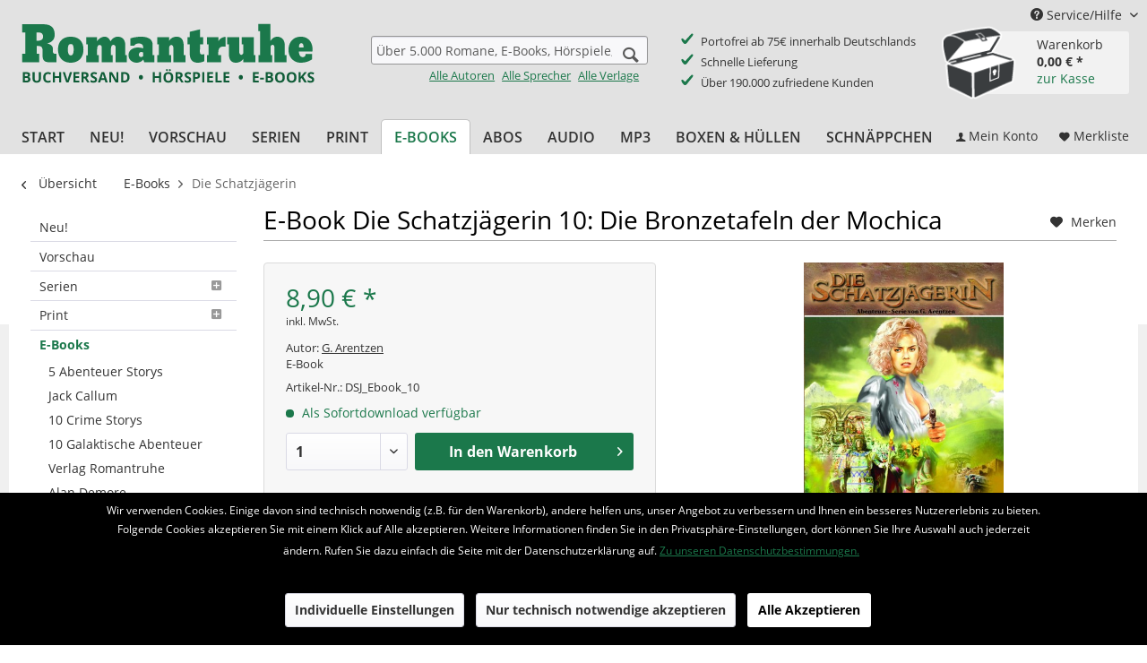

--- FILE ---
content_type: text/html; charset=UTF-8
request_url: https://www.romantruhe.de/e-books/die-schatzjaegerin/e-book-die-schatzjaegerin-10-die-bronzetafeln-der-mochica-10797
body_size: 16581
content:
<!DOCTYPE html> <html class="no-js" lang="de" itemscope="itemscope" itemtype="http://schema.org/WebPage"> <head> <meta charset="utf-8"> <meta name="author" content="Romantruhe Buchversand" /> <meta name="robots" content="index,follow" /> <meta name="revisit-after" content="15 days" /> <meta name="keywords" content="G. Arentzen, " /> <meta name="description" content="Mitarbeiter eines Tiefseelabors stoßen durch Zufall auf den Schlüssel eines mächtigen Geheimnisses. Ein Geheimnis, für das manche Menschen töten würd…" /> <meta property="og:type" content="product" /> <meta property="og:site_name" content="Romantruhe • Buchversand • Hörspiele • e-Books" /> <meta property="og:url" content="https://www.romantruhe.de/e-books/die-schatzjaegerin/e-book-die-schatzjaegerin-10-die-bronzetafeln-der-mochica-10797" /> <meta property="og:title" content="E-Book Die Schatzjägerin 10: Die Bronzetafeln der Mochica" /> <meta property="og:description" content="Mitarbeiter eines Tiefseelabors stoßen durch Zufall auf den Schlüssel eines mächtigen Geheimnisses. Ein Geheimnis, für das manche Menschen töten…" /> <meta property="og:image" content="https://www.romantruhe.de/media/image/a3/d2/e8/jaegerin10.jpg" /> <meta property="product:brand" content="Romantruhe" /> <meta property="product:price" content="8,90" /> <meta property="product:product_link" content="https://www.romantruhe.de/e-books/die-schatzjaegerin/e-book-die-schatzjaegerin-10-die-bronzetafeln-der-mochica-10797" /> <meta name="twitter:card" content="product" /> <meta name="twitter:site" content="Romantruhe • Buchversand • Hörspiele • e-Books" /> <meta name="twitter:title" content="E-Book Die Schatzjägerin 10: Die Bronzetafeln der Mochica" /> <meta name="twitter:description" content="Mitarbeiter eines Tiefseelabors stoßen durch Zufall auf den Schlüssel eines mächtigen Geheimnisses. Ein Geheimnis, für das manche Menschen töten…" /> <meta name="twitter:image" content="https://www.romantruhe.de/media/image/a3/d2/e8/jaegerin10.jpg" /> <meta itemprop="copyrightHolder" content="Romantruhe • Buchversand • Hörspiele • e-Books" /> <meta itemprop="copyrightYear" content="2020" /> <meta itemprop="isFamilyFriendly" content="True" /> <meta itemprop="image" content="https://www.romantruhe.de/media/image/2c/48/bb/romantruhe-buchversand.png" /> <meta name="viewport" content="width=device-width, initial-scale=1.0"> <meta name="mobile-web-app-capable" content="yes"> <meta name="apple-mobile-web-app-title" content="Romantruhe • Buchversand • Hörspiele • e-Books"> <meta name="apple-mobile-web-app-capable" content="yes"> <meta name="apple-mobile-web-app-status-bar-style" content="default"> <link rel="apple-touch-icon-precomposed" href="https://www.romantruhe.de/media/image/e6/4c/84/apple-touch-icon.png"> <link rel="shortcut icon" href="https://www.romantruhe.de/media/unknown/d9/0c/f4/favicon.ico"> <meta name="msapplication-navbutton-color" content="#1b784b" /> <meta name="application-name" content="Romantruhe • Buchversand • Hörspiele • e-Books" /> <meta name="msapplication-starturl" content="https://www.romantruhe.de/" /> <meta name="msapplication-window" content="width=1024;height=768" /> <meta name="msapplication-TileImage" content="https://www.romantruhe.de/media/image/c2/f4/33/windows-icon.png"> <meta name="msapplication-TileColor" content="#1b784b"> <meta name="theme-color" content="#1b784b" /> <link rel="canonical" href="https://www.romantruhe.de/e-books/die-schatzjaegerin/e-book-die-schatzjaegerin-10-die-bronzetafeln-der-mochica-10797" /> <title itemprop="name"> E-Book Die Schatzjägerin 10: Die Bronzetafeln der Mochica | Die Schatzjägerin | E-Books | Romantruhe • Buchversand • Hörspiele • e-Books</title> <link href="/web/cache/1690195444_d2148247d5ae68b3444eda8a400267ea.css" media="all" rel="stylesheet" type="text/css" /> <link type="text/css" rel="stylesheet" href="/themes/Frontend/Romantruhe/frontend/_public/romantruhe.css"> <script src="/themes/Frontend/Responsive/frontend/_public/src/js/vendors/modernizr/modernizr.custom.35977.js"></script> <script>
var mndCookieExpireDays = '31';
var mndCookieGACode = '';
var mndCookieGAOptIn = 'true';
var mndCookieShowPrivacySettingsLink = 'true';
var mndCookieShowPrivacySettingsLinkText = 'Individuelle Einstellungen';
var mndCookiePixelInstalled = '';
var mndCookieVersion = '1';
var mndCookiePrivacyLink = 'https://www.romantruhe.de/datenschutzerklaerung';
var mndCookieImprintLink = '/impressum';
var mndCookieReloadPage = 'false';
var mndCookieReloadAddUtm = 'false';
var mndCookieCustomTrackingCookiesJSON = JSON.parse(JSON.stringify([]));
var mndCookieHideCloseButton = 'true';
var mndIsSecureShop = true;
// Simple function to read cookies
function mndGetTrackingCookie(name) {
var nameEQ = name + "=";
var ca = document.cookie.split(';');
for(var i=0;i < ca.length;i++) {
var c = ca[i];
while (c.charAt(0)==' ') c = c.substring(1,c.length);
if (c.indexOf(nameEQ) == 0) return c.substring(nameEQ.length,c.length);
}
return null;
}
// Custom JS function from plugin config
var mndCustomJs = function() {
}
// Set GA cookie and window attribute
if (mndCookieGACode !== '') {
var mndCookieGACodeArray = mndCookieGACode.split(',');
if(mndCookieGAOptIn === 'true' && mndGetTrackingCookie('mnd-ga-opted-in') !== 'true') {
mndCookieGACodeArray.forEach(function(el, index, array){
var gaProperty = mndCookieGACodeArray[index];
var disableStr = 'ga-disable-' + gaProperty;
if (mndIsSecureShop !== undefined && mndIsSecureShop === true) {
document.cookie = disableStr + '=true; expires=Thu, 31 Dec 2118 23:59:59 UTC; path=/; secure';
} else {
document.cookie = disableStr + '=true; expires=Thu, 31 Dec 2118 23:59:59 UTC; path=/;';
}
window[disableStr] = true;
});
} else {
mndCookieGACodeArray.forEach(function(el, index, array){
var gaProperty = mndCookieGACodeArray[index];
var disableStr = 'ga-disable-' + gaProperty;
if (mndGetTrackingCookie(disableStr) === 'true') {
window[disableStr] = true;
}
});
}
}
// Set data layer attributes
window.dataLayer = window.dataLayer || [];
// Check custom tracking codes and set data layers
for(var i = 0; i < mndCookieCustomTrackingCookiesJSON.length; i++) {
var obj = mndCookieCustomTrackingCookiesJSON[i];
if(obj.Name != '' && obj.Cookie != '') {
if(obj.Setting === 'Opt-In' && mndGetTrackingCookie(obj.Cookie) !== 'true') {
if (mndIsSecureShop !== undefined && mndIsSecureShop === true) {
document.cookie = obj.Cookie+'=false; expires=Thu, 31 Dec 2118 23:59:59 UTC; path=/; secure';
} else {
document.cookie = obj.Cookie+'=false; expires=Thu, 31 Dec 2118 23:59:59 UTC; path=/;';
}
}
if(obj.Setting === 'Opt-Out' && mndGetTrackingCookie(obj.Cookie) != 'false') {
if (mndIsSecureShop !== undefined && mndIsSecureShop === true) {
document.cookie = obj.Cookie+'=true; expires=Thu, 31 Dec 2118 23:59:59 UTC; path=/; secure';
} else {
document.cookie = obj.Cookie+'=true; expires=Thu, 31 Dec 2118 23:59:59 UTC; path=/;';
}
}
}
if(obj.Cookie != '') {
var layerName = obj.Cookie;
arr = [];
if(mndGetTrackingCookie(obj.Cookie) === 'true') {
arr[layerName] = 'active';
window.dataLayer.push(arr);
} else {
arr[layerName] = 'inactive';
window.dataLayer.push(arr);
}
}
}
</script> </head> <body class="is--ctl-detail is--act-index" > <div class="page-wrap"> <noscript class="noscript-main"> <div class="alert is--warning"> <div class="alert--icon"> <i class="icon--element icon--warning"></i> </div> <div class="alert--content"> Um Romantruhe&#x20;&#x2022;&#x20;Buchversand&#x20;&#x2022;&#x20;H&#xF6;rspiele&#x20;&#x2022;&#x20;e-Books in vollem Umfang nutzen zu k&ouml;nnen, empfehlen wir Ihnen Javascript in Ihrem Browser zu aktiveren. </div> </div> </noscript> <header class="header-main"> <div class="top-bar"> <div class="container block-group"> <nav class="top-bar--navigation block" role="menubar"> <li class="navigation--entry entry--account" role="menuitem"> <a href="https://www.romantruhe.de/account" title="Mein Konto" class="btn entry--link account--link btn--main-navigation"> <i class="icon--account"></i> <span class="account--display"> Mein Konto </span> </a> </li> <li class="navigation--entry entry--notepad" role="menuitem"> <a href="https://www.romantruhe.de/note" title="Merkzettel" class="btn btn--main-navigation"> <i class="icon--heart"></i> <span class="notes--display"> Merkliste </span> </a> </li> <li class="navigation--entry entry--cart" role="menuitem"> <a class="btn is--icon-left cart--link" href="https://www.romantruhe.de/checkout/cart" title="Warenkorb"> <span class="cart--display"> Warenkorb </span> <span class="badge is--primary is--minimal cart--quantity is--hidden">0</span> <i class="icon--basket"></i> <span class="cart--amount"> 0,00&nbsp;&euro; * </span> </a> <div class="ajax-loader">&nbsp;</div> <div class="shopnavigation-warenkorb-container"> <div class="warenkorb-container-schatztruhe"> <span class="badge is--primary is--minimal cart--quantity romantruhe--quantity is--hidden">0</span> </div> <div class="shopnavigation-warenkorb-textwrapper"> <span class="shopnavigation-warenkorb-text shopnavigation-warenkorb-text--warenkorb">Warenkorb</span> <span class="shopnavigation-warenkorb-text shopnavigation-warenkorb-text--ammount schatztruhe-betrag">0,00&nbsp;&euro; *</span><br /> <a href="https://www.romantruhe.de/checkout/cart" class="shopnavigation-warenkorb-text shopnavigation-warenkorb-text--checkout_link">zur Kasse</a> </div> </div> <div class="ajax-loader">&nbsp;</div> </li> <div class="navigation--entry entry--service has--drop-down" role="menuitem" aria-haspopup="true" data-drop-down-menu="true"> <i class="icon--service"></i> Service/Hilfe <ul class="service--list is--rounded" role="menu"> <li class="service--entry" role="menuitem"> <a class="service--link" href="https://www.romantruhe.de/versand-zahlung" title="Versand &amp; Zahlung" > Versand & Zahlung </a> </li> <li class="service--entry" role="menuitem"> <a class="service--link" href="https://www.romantruhe.de/b-adressaenderung-abo/b" title="Adressänderung für ABO" > Adressänderung für ABO </a> </li> <li class="service--entry" role="menuitem"> <a class="service--link" href="https://www.romantruhe.de/widerrufsrecht" title="Widerrufsrecht" > Widerrufsrecht </a> </li> <li class="service--entry" role="menuitem"> <a class="service--link" href="https://www.romantruhe.de/agb" title="AGB" > AGB </a> </li> <li class="service--entry" role="menuitem"> <a class="service--link" href="https://www.romantruhe.de/datenschutzerklaerung" title="Datenschutzerklärung" > Datenschutzerklärung </a> </li> <li class="service--entry" role="menuitem"> <a class="service--link" href="https://www.romantruhe.de/kontakt" title="Kontakt" target="_self"> Kontakt </a> </li> <li class="service--entry" role="menuitem"> <a class="service--link" href="https://www.romantruhe.de/impressum" title="Impressum" > Impressum </a> </li> <li class="service--entry" role="menuitem"> <a class="service--link" href="https://www.romantruhe.de/newsletter" title="Newsletter" > Newsletter </a> </li> <li class="service--entry" role="menuitem"> <a class="service--link" href="https://www.romantruhe.de/geschenkgutschein-zum-ausdrucken" title="Geschenkgutschein zum ausdrucken" > Geschenkgutschein zum ausdrucken </a> </li> </ul> </div> </nav> </div> </div> <div class="container header--navigation"> <div class="logo-main block-group" role="banner"> <div class="logo--shop block"> <a class="logo--link" href="https://www.romantruhe.de/" title="Romantruhe • Buchversand • Hörspiele • e-Books - zur Startseite wechseln"> <picture> <source srcset="https://www.romantruhe.de/media/image/2c/48/bb/romantruhe-buchversand.png" media="(min-width: 78.75em)"> <source srcset="https://www.romantruhe.de/media/image/2c/48/bb/romantruhe-buchversand.png" media="(min-width: 64em)"> <source srcset="https://www.romantruhe.de/media/image/2c/48/bb/romantruhe-buchversand.png" media="(min-width: 48em)"> <img srcset="https://www.romantruhe.de/media/image/2c/48/bb/romantruhe-buchversand.png" alt="Romantruhe • Buchversand • Hörspiele • e-Books - zur Startseite wechseln" /> </picture> </a> </div> </div> <nav class="shop--navigation block-group"> <ul class="navigation--list block-group" role="menubar"> <li class="navigation--entry entry--menu-left" role="menuitem"> <a class="entry--link entry--trigger btn is--icon-left" href="#offcanvas--left" data-offcanvas="true" data-offCanvasSelector=".sidebar-main"> <i class="icon--menu"></i> Menü </a> </li> <li class="navigation--entry entry--search" role="menuitem" data-search="true" aria-haspopup="true"> <a class="btn entry--link entry--trigger" href="#show-hide--search" title="Suche anzeigen / schließen"> <i class="icon--search"></i> <span class="search--display">Suchen</span> </a> <form action="/search" method="get" class="main-search--form"> <input type="search" name="sSearch" class="main-search--field" autocomplete="off" autocapitalize="off" placeholder="Über 5.000 Romane, E-Books, Hörspiele, MP3s ..." maxlength="30" /> <button type="submit" class="main-search--button"> <i class="icon--search"></i> <span class="main-search--text">Suchen</span> </button> <div class="form--ajax-loader">&nbsp;</div> </form> <div class="main-search--links"> <a href="https://www.romantruhe.de/alle-autoren/" class="main-search--link-alle link-inverted">Alle Autoren</a> <a href="https://www.romantruhe.de/alle-sprecher/" class="main-search--link-alle link-inverted">Alle Sprecher</a> <a href="https://www.romantruhe.de/alle-verlage/" class="main-search--link-alle link-inverted">Alle Verlage</a> </div> <div class="main-search--results"></div> </li> <li class="shop-features"> <div> <ul> <li>Portofrei ab 75€ innerhalb Deutschlands</li> <li>Schnelle Lieferung</li> <li>Über 190.000 zufriedene Kunden</li> </ul> </div> </li> <li class="navigation--entry entry--account" role="menuitem"> <a href="https://www.romantruhe.de/account" title="Mein Konto" class="btn entry--link account--link btn--main-navigation"> <i class="icon--account"></i> <span class="account--display"> Mein Konto </span> </a> </li> <li class="navigation--entry entry--notepad" role="menuitem"> <a href="https://www.romantruhe.de/note" title="Merkzettel" class="btn btn--main-navigation"> <i class="icon--heart"></i> <span class="notes--display"> Merkliste </span> </a> </li> <li class="navigation--entry entry--cart" role="menuitem"> <a class="btn is--icon-left cart--link" href="https://www.romantruhe.de/checkout/cart" title="Warenkorb"> <span class="cart--display"> Warenkorb </span> <span class="badge is--primary is--minimal cart--quantity is--hidden">0</span> <i class="icon--basket"></i> <span class="cart--amount"> 0,00&nbsp;&euro; * </span> </a> <div class="ajax-loader">&nbsp;</div> <div class="shopnavigation-warenkorb-container"> <div class="warenkorb-container-schatztruhe"> <span class="badge is--primary is--minimal cart--quantity romantruhe--quantity is--hidden">0</span> </div> <div class="shopnavigation-warenkorb-textwrapper"> <span class="shopnavigation-warenkorb-text shopnavigation-warenkorb-text--warenkorb">Warenkorb</span> <span class="shopnavigation-warenkorb-text shopnavigation-warenkorb-text--ammount schatztruhe-betrag">0,00&nbsp;&euro; *</span><br /> <a href="https://www.romantruhe.de/checkout/cart" class="shopnavigation-warenkorb-text shopnavigation-warenkorb-text--checkout_link">zur Kasse</a> </div> </div> <div class="ajax-loader">&nbsp;</div> </li> </ul> </nav> <div class="container--ajax-cart" data-collapse-cart="true"></div> </div> </header> <nav class="navigation-main"> <div class="container" data-menu-scroller="true" data-listSelector=".navigation--list.container" data-viewPortSelector=".navigation--list-wrapper"> <div class="navigation--list-wrapper"> <ul class="navigation--list container" role="menubar" itemscope="itemscope" itemtype="http://schema.org/SiteNavigationElement"> <li class="navigation--entry is--home" role="menuitem"><a class="navigation--link is--first" href="https://www.romantruhe.de/" title="Start" itemprop="url"><span itemprop="name">Start</span></a></li><li class="navigation--entry" role="menuitem"><a class="navigation--link" href="https://www.romantruhe.de/neu/" title="Neu!" itemprop="url"><span itemprop="name">Neu!</span></a></li><li class="navigation--entry" role="menuitem"><a class="navigation--link" href="https://www.romantruhe.de/vorschau/" title="Vorschau" itemprop="url"><span itemprop="name">Vorschau</span></a></li><li class="navigation--entry" role="menuitem"><a class="navigation--link" href="https://www.romantruhe.de/serien/" title="Serien" itemprop="url"><span itemprop="name">Serien</span></a></li><li class="navigation--entry" role="menuitem"><a class="navigation--link" href="https://www.romantruhe.de/print/" title="Print" itemprop="url"><span itemprop="name">Print</span></a></li><li class="navigation--entry is--active" role="menuitem"><a class="navigation--link is--active" href="https://www.romantruhe.de/e-books/" title="E-Books" itemprop="url"><span itemprop="name">E-Books</span></a></li><li class="navigation--entry" role="menuitem"><a class="navigation--link" href="https://www.romantruhe.de/abos/" title="Abos" itemprop="url"><span itemprop="name">Abos</span></a></li><li class="navigation--entry" role="menuitem"><a class="navigation--link" href="https://www.romantruhe.de/audio/" title="Audio" itemprop="url"><span itemprop="name">Audio</span></a></li><li class="navigation--entry" role="menuitem"><a class="navigation--link" href="https://www.romantruhe.de/mp3/" title="MP3" itemprop="url"><span itemprop="name">MP3</span></a></li><li class="navigation--entry" role="menuitem"><a class="navigation--link" href="https://www.romantruhe.de/boxen-huellen/" title="Boxen & Hüllen" itemprop="url"><span itemprop="name">Boxen & Hüllen</span></a></li><li class="navigation--entry" role="menuitem"><a class="navigation--link" href="https://www.romantruhe.de/schnaeppchen/" title="Schnäppchen" itemprop="url"><span itemprop="name">Schnäppchen</span></a></li> </ul> <div class="navigation--checkout_actions"> <li class="navigation--entry entry--account" role="menuitem"> <a href="https://www.romantruhe.de/account" title="Mein Konto" class="btn entry--link account--link btn--main-navigation"> <i class="icon--account"></i> <span class="account--display"> Mein Konto </span> </a> </li> <li class="navigation--entry entry--notepad" role="menuitem"> <a href="https://www.romantruhe.de/note" title="Merkzettel" class="btn btn--main-navigation"> <i class="icon--heart"></i> <span class="notes--display"> Merkliste </span> </a> </li> <li class="navigation--entry entry--cart" role="menuitem"> <a class="btn is--icon-left cart--link" href="https://www.romantruhe.de/checkout/cart" title="Warenkorb"> <span class="cart--display"> Warenkorb </span> <span class="badge is--primary is--minimal cart--quantity is--hidden">0</span> <i class="icon--basket"></i> <span class="cart--amount"> 0,00&nbsp;&euro; * </span> </a> <div class="ajax-loader">&nbsp;</div> <div class="shopnavigation-warenkorb-container"> <div class="warenkorb-container-schatztruhe"> <span class="badge is--primary is--minimal cart--quantity romantruhe--quantity is--hidden">0</span> </div> <div class="shopnavigation-warenkorb-textwrapper"> <span class="shopnavigation-warenkorb-text shopnavigation-warenkorb-text--warenkorb">Warenkorb</span> <span class="shopnavigation-warenkorb-text shopnavigation-warenkorb-text--ammount schatztruhe-betrag">0,00&nbsp;&euro; *</span><br /> <a href="https://www.romantruhe.de/checkout/cart" class="shopnavigation-warenkorb-text shopnavigation-warenkorb-text--checkout_link">zur Kasse</a> </div> </div> <div class="ajax-loader">&nbsp;</div> </li> </div> </div> </div> </nav> <section class="content-main container block-group"> <nav class="content--breadcrumb block"> <a class="breadcrumb--button breadcrumb--link" href="https://www.romantruhe.de/e-books/die-schatzjaegerin/" title="Übersicht"> <i class="icon--arrow-left"></i> <span class="breadcrumb--title">Übersicht</span> </a> <ul class="breadcrumb--list" role="menu" itemscope itemtype="http://schema.org/BreadcrumbList"> <li role="menuitem" class="breadcrumb--entry" itemprop="itemListElement" itemscope itemtype="http://schema.org/ListItem"> <a class="breadcrumb--link" href="https://www.romantruhe.de/e-books/" title="E-Books" itemprop="item"> <link itemprop="url" href="https://www.romantruhe.de/e-books/" /> <span class="breadcrumb--title" itemprop="name">E-Books</span> </a> <meta itemprop="position" content="0" /> </li> <li role="none" class="breadcrumb--separator"> <i class="icon--arrow-right"></i> </li> <li role="menuitem" class="breadcrumb--entry is--active" itemprop="itemListElement" itemscope itemtype="http://schema.org/ListItem"> <a class="breadcrumb--link" href="https://www.romantruhe.de/e-books/die-schatzjaegerin/" title="Die Schatzjägerin" itemprop="item"> <link itemprop="url" href="https://www.romantruhe.de/e-books/die-schatzjaegerin/" /> <span class="breadcrumb--title" itemprop="name">Die Schatzjägerin</span> </a> <meta itemprop="position" content="1" /> </li> </ul> </nav> <nav class="product--navigation"> <a href="#" class="navigation--link link--prev"> <div class="link--prev-button"> <span class="link--prev-inner">Zurück</span> </div> <div class="image--wrapper"> <div class="image--container"></div> </div> </a> <a href="#" class="navigation--link link--next"> <div class="link--next-button"> <span class="link--next-inner">Vor</span> </div> <div class="image--wrapper"> <div class="image--container"></div> </div> </a> </nav> <div class="content-main--inner"> <div id='cookie-consent' class='off-canvas is--left' data-cookie-consent-manager='true'> <div class='cookie-consent--header cookie-consent--close'> Cookie-Einstellungen <i class="icon--arrow-right"></i> </div> <div class='cookie-consent--description'> Diese Website benutzt Cookies, die für den technischen Betrieb der Website erforderlich sind und stets gesetzt werden. Andere Cookies, die den Komfort bei Benutzung dieser Website erhöhen, der Direktwerbung dienen oder die Interaktion mit anderen Websites und sozialen Netzwerken vereinfachen sollen, werden nur mit Ihrer Zustimmung gesetzt. </div> </div> <aside class="sidebar-main off-canvas"> <div class="navigation--smartphone"> <ul class="navigation--list "> <li class="navigation--entry entry--close-off-canvas"> <a href="#close-categories-menu" title="Menü schließen" class="navigation--link"> Menü schließen <i class="icon--arrow-right"></i> </a> </li> </ul> <div class="mobile--switches"> </div> </div> <div class="sidebar--categories-wrapper" data-subcategory-nav="true" data-mainCategoryId="3" data-categoryId="1344" data-fetchUrl="/widgets/listing/getCategory/categoryId/1344"> <div class="categories--headline navigation--headline"> Kategorien </div> <div class="sidebar--categories-navigation"> <ul class="sidebar--navigation categories--navigation navigation--list is--drop-down is--level0 is--rounded" role="menu"> <li class="navigation--entry" role="menuitem"> <a class="navigation--link" href="https://www.romantruhe.de/neu/" data-category-id="5" data-fetchUrl="/widgets/listing/getCategory/categoryId/5" title="Neu!"> Neu! </a> </li> <li class="navigation--entry" role="menuitem"> <a class="navigation--link" href="https://www.romantruhe.de/vorschau/" data-category-id="6" data-fetchUrl="/widgets/listing/getCategory/categoryId/6" title="Vorschau"> Vorschau </a> </li> <li class="navigation--entry has--sub-children" role="menuitem"> <a class="navigation--link link--go-forward" href="https://www.romantruhe.de/serien/" data-category-id="7" data-fetchUrl="/widgets/listing/getCategory/categoryId/7" title="Serien"> Serien <span class="is--icon-right"> <i class="icon--arrow-right"></i> </span> </a> </li> <li class="navigation--entry has--sub-children" role="menuitem"> <a class="navigation--link link--go-forward" href="https://www.romantruhe.de/print/" data-category-id="13" data-fetchUrl="/widgets/listing/getCategory/categoryId/13" title="Print"> Print <span class="is--icon-right"> <i class="icon--arrow-right"></i> </span> </a> </li> <li class="navigation--entry is--active has--sub-categories has--sub-children" role="menuitem"> <a class="navigation--link is--active has--sub-categories link--go-forward" href="https://www.romantruhe.de/e-books/" data-category-id="14" data-fetchUrl="/widgets/listing/getCategory/categoryId/14" title="E-Books"> E-Books </a> <ul class="sidebar--navigation categories--navigation navigation--list is--level1 is--rounded" role="menu"> <li class="navigation--entry" role="menuitem"> <a class="navigation--link" href="https://www.romantruhe.de/e-books/5-abenteuer-storys/" data-category-id="2904" data-fetchUrl="/widgets/listing/getCategory/categoryId/2904" title="5 Abenteuer Storys"> 5 Abenteuer Storys </a> </li> <li class="navigation--entry" role="menuitem"> <a class="navigation--link" href="https://www.romantruhe.de/e-books/jack-callum/" data-category-id="2954" data-fetchUrl="/widgets/listing/getCategory/categoryId/2954" title="Jack Callum"> Jack Callum </a> </li> <li class="navigation--entry" role="menuitem"> <a class="navigation--link" href="https://www.romantruhe.de/e-books/10-crime-storys/" data-category-id="2903" data-fetchUrl="/widgets/listing/getCategory/categoryId/2903" title="10 Crime Storys"> 10 Crime Storys </a> </li> <li class="navigation--entry" role="menuitem"> <a class="navigation--link" href="https://www.romantruhe.de/e-books/10-galaktische-abenteuer/" data-category-id="2902" data-fetchUrl="/widgets/listing/getCategory/categoryId/2902" title="10 Galaktische Abenteuer"> 10 Galaktische Abenteuer </a> </li> <li class="navigation--entry" role="menuitem"> <a class="navigation--link" href="https://www.romantruhe.de/e-books/verlag-romantruhe/" data-category-id="2728" data-fetchUrl="/widgets/listing/getCategory/categoryId/2728" title="Verlag Romantruhe"> Verlag Romantruhe </a> </li> <li class="navigation--entry" role="menuitem"> <a class="navigation--link" href="https://www.romantruhe.de/e-books/alan-demore/" data-category-id="1356" data-fetchUrl="/widgets/listing/getCategory/categoryId/1356" title="Alan Demore"> Alan Demore </a> </li> <li class="navigation--entry" role="menuitem"> <a class="navigation--link" href="https://www.romantruhe.de/e-books/christoph-schwarz-detektiv-des-uebersinnlichen/" data-category-id="1342" data-fetchUrl="/widgets/listing/getCategory/categoryId/1342" title="Christoph Schwarz - Detektiv des Übersinnlichen"> Christoph Schwarz - Detektiv des Übersinnlichen </a> </li> <li class="navigation--entry" role="menuitem"> <a class="navigation--link" href="https://www.romantruhe.de/e-books/die-corsarin/" data-category-id="1357" data-fetchUrl="/widgets/listing/getCategory/categoryId/1357" title="Die Corsarin"> Die Corsarin </a> </li> <li class="navigation--entry is--active" role="menuitem"> <a class="navigation--link is--active" href="https://www.romantruhe.de/e-books/die-schatzjaegerin/" data-category-id="1344" data-fetchUrl="/widgets/listing/getCategory/categoryId/1344" title="Die Schatzjägerin"> Die Schatzjägerin </a> </li> <li class="navigation--entry" role="menuitem"> <a class="navigation--link" href="https://www.romantruhe.de/e-books/die-weltraumjaegerin/" data-category-id="1355" data-fetchUrl="/widgets/listing/getCategory/categoryId/1355" title="Die Weltraumjägerin"> Die Weltraumjägerin </a> </li> <li class="navigation--entry" role="menuitem"> <a class="navigation--link" href="https://www.romantruhe.de/e-books/dr.-alice/" data-category-id="2873" data-fetchUrl="/widgets/listing/getCategory/categoryId/2873" title="Dr. Alice"> Dr. Alice </a> </li> <li class="navigation--entry" role="menuitem"> <a class="navigation--link" href="https://www.romantruhe.de/e-books/dr.-morton/" data-category-id="2231" data-fetchUrl="/widgets/listing/getCategory/categoryId/2231" title="Dr. Morton"> Dr. Morton </a> </li> <li class="navigation--entry" role="menuitem"> <a class="navigation--link" href="https://www.romantruhe.de/e-books/dunkelwelt-der-anderen/" data-category-id="2024" data-fetchUrl="/widgets/listing/getCategory/categoryId/2024" title="Dunkelwelt der Anderen"> Dunkelwelt der Anderen </a> </li> <li class="navigation--entry" role="menuitem"> <a class="navigation--link" href="https://www.romantruhe.de/e-books/edition-frankenstein/" data-category-id="2292" data-fetchUrl="/widgets/listing/getCategory/categoryId/2292" title="Edition Frankenstein"> Edition Frankenstein </a> </li> <li class="navigation--entry" role="menuitem"> <a class="navigation--link" href="https://www.romantruhe.de/e-books/geister-schocker/" data-category-id="1341" data-fetchUrl="/widgets/listing/getCategory/categoryId/1341" title="Geister-Schocker"> Geister-Schocker </a> </li> <li class="navigation--entry" role="menuitem"> <a class="navigation--link" href="https://www.romantruhe.de/e-books/genevier/" data-category-id="1358" data-fetchUrl="/widgets/listing/getCategory/categoryId/1358" title="Genevier"> Genevier </a> </li> <li class="navigation--entry" role="menuitem"> <a class="navigation--link" href="https://www.romantruhe.de/e-books/hochzeit-auf-der-konradsburg/" data-category-id="2806" data-fetchUrl="/widgets/listing/getCategory/categoryId/2806" title="Hochzeit auf der Konradsburg"> Hochzeit auf der Konradsburg </a> </li> <li class="navigation--entry" role="menuitem"> <a class="navigation--link" href="https://www.romantruhe.de/e-books/hofmann-sf-klassiker/" data-category-id="1347" data-fetchUrl="/widgets/listing/getCategory/categoryId/1347" title="Hofmann SF-Klassiker"> Hofmann SF-Klassiker </a> </li> <li class="navigation--entry" role="menuitem"> <a class="navigation--link" href="https://www.romantruhe.de/e-books/lex-galactica/" data-category-id="1348" data-fetchUrl="/widgets/listing/getCategory/categoryId/1348" title="Lex Galactica"> Lex Galactica </a> </li> <li class="navigation--entry" role="menuitem"> <a class="navigation--link" href="https://www.romantruhe.de/e-books/raumfalken-pioniere-der-unendlichkeit/" data-category-id="1345" data-fetchUrl="/widgets/listing/getCategory/categoryId/1345" title="Raumfalken - Pioniere der Unendlichkeit"> Raumfalken - Pioniere der Unendlichkeit </a> </li> <li class="navigation--entry" role="menuitem"> <a class="navigation--link" href="https://www.romantruhe.de/e-books/residenz-abendgold/" data-category-id="2568" data-fetchUrl="/widgets/listing/getCategory/categoryId/2568" title="Residenz Abendgold"> Residenz Abendgold </a> </li> <li class="navigation--entry" role="menuitem"> <a class="navigation--link" href="https://www.romantruhe.de/e-books/rick-masters/" data-category-id="1350" data-fetchUrl="/widgets/listing/getCategory/categoryId/1350" title="Rick Masters"> Rick Masters </a> </li> <li class="navigation--entry" role="menuitem"> <a class="navigation--link" href="https://www.romantruhe.de/e-books/romantruhe-sf/" data-category-id="2357" data-fetchUrl="/widgets/listing/getCategory/categoryId/2357" title="Romantruhe-SF"> Romantruhe-SF </a> </li> <li class="navigation--entry" role="menuitem"> <a class="navigation--link" href="https://www.romantruhe.de/e-books/sheila-cargador/" data-category-id="1359" data-fetchUrl="/widgets/listing/getCategory/categoryId/1359" title="Sheila Cargador"> Sheila Cargador </a> </li> <li class="navigation--entry" role="menuitem"> <a class="navigation--link" href="https://www.romantruhe.de/e-books/sherlock-holmes/" data-category-id="1343" data-fetchUrl="/widgets/listing/getCategory/categoryId/1343" title="Sherlock Holmes"> Sherlock Holmes </a> </li> <li class="navigation--entry" role="menuitem"> <a class="navigation--link" href="https://www.romantruhe.de/e-books/sternenglanz/" data-category-id="1351" data-fetchUrl="/widgets/listing/getCategory/categoryId/1351" title="Sternenglanz"> Sternenglanz </a> </li> <li class="navigation--entry" role="menuitem"> <a class="navigation--link" href="https://www.romantruhe.de/e-books/sternentiger/" data-category-id="1352" data-fetchUrl="/widgets/listing/getCategory/categoryId/1352" title="Sternentiger"> Sternentiger </a> </li> <li class="navigation--entry" role="menuitem"> <a class="navigation--link" href="https://www.romantruhe.de/e-books/vampir-gothic/" data-category-id="1354" data-fetchUrl="/widgets/listing/getCategory/categoryId/1354" title="Vampir Gothic"> Vampir Gothic </a> </li> <li class="navigation--entry" role="menuitem"> <a class="navigation--link" href="https://www.romantruhe.de/e-books/weltenbrand/" data-category-id="2460" data-fetchUrl="/widgets/listing/getCategory/categoryId/2460" title="Weltenbrand"> Weltenbrand </a> </li> </ul> </li> <li class="navigation--entry has--sub-children" role="menuitem"> <a class="navigation--link link--go-forward" href="https://www.romantruhe.de/abos/" data-category-id="16" data-fetchUrl="/widgets/listing/getCategory/categoryId/16" title="Abos"> Abos <span class="is--icon-right"> <i class="icon--arrow-right"></i> </span> </a> </li> <li class="navigation--entry has--sub-children" role="menuitem"> <a class="navigation--link link--go-forward" href="https://www.romantruhe.de/audio/" data-category-id="15" data-fetchUrl="/widgets/listing/getCategory/categoryId/15" title="Audio"> Audio <span class="is--icon-right"> <i class="icon--arrow-right"></i> </span> </a> </li> <li class="navigation--entry has--sub-children" role="menuitem"> <a class="navigation--link link--go-forward" href="https://www.romantruhe.de/mp3/" data-category-id="1910" data-fetchUrl="/widgets/listing/getCategory/categoryId/1910" title="MP3"> MP3 <span class="is--icon-right"> <i class="icon--arrow-right"></i> </span> </a> </li> <li class="navigation--entry has--sub-children" role="menuitem"> <a class="navigation--link link--go-forward" href="https://www.romantruhe.de/boxen-huellen/" data-category-id="17" data-fetchUrl="/widgets/listing/getCategory/categoryId/17" title="Boxen &amp; Hüllen"> Boxen & Hüllen <span class="is--icon-right"> <i class="icon--arrow-right"></i> </span> </a> </li> <li class="navigation--entry has--sub-children" role="menuitem"> <a class="navigation--link link--go-forward" href="https://www.romantruhe.de/schnaeppchen/" data-category-id="900" data-fetchUrl="/widgets/listing/getCategory/categoryId/900" title="Schnäppchen"> Schnäppchen <span class="is--icon-right"> <i class="icon--arrow-right"></i> </span> </a> </li> <li class="navigation--entry has--sub-children" role="menuitem"> <a class="navigation--link link--go-forward" href="https://www.romantruhe.de/alle-autoren/" data-category-id="901" data-fetchUrl="/widgets/listing/getCategory/categoryId/901" title="Alle Autoren"> Alle Autoren <span class="is--icon-right"> <i class="icon--arrow-right"></i> </span> </a> </li> <li class="navigation--entry has--sub-children" role="menuitem"> <a class="navigation--link link--go-forward" href="https://www.romantruhe.de/alle-sprecher/" data-category-id="902" data-fetchUrl="/widgets/listing/getCategory/categoryId/902" title="Alle Sprecher"> Alle Sprecher <span class="is--icon-right"> <i class="icon--arrow-right"></i> </span> </a> </li> <li class="navigation--entry has--sub-children" role="menuitem"> <a class="navigation--link link--go-forward" href="https://www.romantruhe.de/alle-verlage/" data-category-id="1625" data-fetchUrl="/widgets/listing/getCategory/categoryId/1625" title="Alle Verlage"> Alle Verlage <span class="is--icon-right"> <i class="icon--arrow-right"></i> </span> </a> </li> </ul> </div> </div> </aside> <div class="content--wrapper"> <div class="content product--details" itemscope itemtype="http://schema.org/Product" data-product-navigation="/widgets/listing/productNavigation" data-category-id="1344" data-main-ordernumber="DSJ_Ebook_10" data-ajax-wishlist="true" data-compare-ajax="true"> <header class="product--header"> <div class="product--info"> <nav class="product--actions"> <a href="https://www.romantruhe.de/note/add/ordernumber/DSJ_Ebook_10" class="action--link link--notepad" rel="nofollow" title="Auf den Merkzettel" data-ajaxUrl="https://www.romantruhe.de/note/ajaxAdd/ordernumber/DSJ_Ebook_10" data-text="Gemerkt"> <i class="icon--heart"></i> <span class="action--text">Merken</span> </a> </nav> <h1 class="product--title" itemprop="name"> E-Book Die Schatzjägerin 10: Die Bronzetafeln der Mochica </h1> </div> </header> <div class="product--detail-upper block-group"> <div class="product--image-container image-slider" data-image-slider="true" data-image-gallery="true" data-maxZoom="0" data-thumbnails=".image--thumbnails" > <div class="image-slider--container no--thumbnails"> <div class="image-slider--slide"> <div class="image--box image-slider--item"> <span class="image--element" data-img-large="https://www.romantruhe.de/media/image/34/ce/4e/jaegerin10_1280x1280.jpg" data-img-small="https://www.romantruhe.de/media/image/04/9a/2f/jaegerin10_200x200.jpg" data-img-original="https://www.romantruhe.de/media/image/a3/d2/e8/jaegerin10.jpg" data-alt="E-Book Die Schatzjägerin 10: Die Bronzetafeln der Mochica"> <span class="image--media"> <img srcset="https://www.romantruhe.de/media/image/c7/05/5b/jaegerin10_600x600.jpg, https://www.romantruhe.de/media/image/7a/93/41/jaegerin10_600x600@2x.jpg 2x" src="https://www.romantruhe.de/media/image/c7/05/5b/jaegerin10_600x600.jpg" alt="E-Book Die Schatzjägerin 10: Die Bronzetafeln der Mochica" itemprop="image" /> </span> </span> </div> </div> </div> </div> <div class="product--buybox block"> <meta itemprop="brand" content="Romantruhe"/> <meta itemprop="releaseDate" content="2016-04-05"/> <div itemprop="offers" itemscope itemtype="http://schema.org/Offer" class="buybox--inner"> <meta itemprop="priceCurrency" content="EUR"/> <div class="product--price price--default"> <span class="price--content content--default"> <meta itemprop="price" content="8.90"> 8,90&nbsp;&euro; * </span> </div> <p class="product--tax"> inkl. MwSt. </p> <div class="product--authors"> Autor: <a href="https://www.romantruhe.de/alle-autoren/g.-arentzen/">G. Arentzen</a> </div> <div class="product--attributes"> E-Book </div> <div class="product--ordernumber">Artikel-Nr.: <span itemprop="sku">DSJ_Ebook_10</span></div> <div class="product--delivery"> <link itemprop="availability" href="http://schema.org/InStock" /> <p class="delivery--information"> <span class="delivery--text delivery--text-available"> <i class="delivery--status-icon delivery--status-available"></i> Als Sofortdownload verfügbar </span> </p> </div> <div class="product--configurator"> </div> <form name="sAddToBasket" method="post" action="https://www.romantruhe.de/checkout/addArticle" class="buybox--form" data-add-article="true" data-eventName="submit"> <input type="hidden" name="sActionIdentifier" value=""/> <input type="hidden" name="sAddAccessories" id="sAddAccessories" value=""/> <input type="hidden" name="sAdd" value="DSJ_Ebook_10"/> <div class="buybox--button-container block-group"> <div class="buybox--quantity block"> <div class="select-field"> <select id="sQuantity" name="sQuantity" class="quantity--select"> <option value="1">1</option> <option value="2">2</option> <option value="3">3</option> <option value="4">4</option> <option value="5">5</option> <option value="6">6</option> <option value="7">7</option> <option value="8">8</option> <option value="9">9</option> <option value="10">10</option> <option value="11">11</option> <option value="12">12</option> <option value="13">13</option> <option value="14">14</option> <option value="15">15</option> <option value="16">16</option> <option value="17">17</option> <option value="18">18</option> <option value="19">19</option> <option value="20">20</option> <option value="21">21</option> <option value="22">22</option> <option value="23">23</option> <option value="24">24</option> <option value="25">25</option> <option value="26">26</option> <option value="27">27</option> <option value="28">28</option> <option value="29">29</option> <option value="30">30</option> <option value="31">31</option> <option value="32">32</option> <option value="33">33</option> <option value="34">34</option> <option value="35">35</option> <option value="36">36</option> <option value="37">37</option> <option value="38">38</option> <option value="39">39</option> <option value="40">40</option> <option value="41">41</option> <option value="42">42</option> <option value="43">43</option> <option value="44">44</option> <option value="45">45</option> <option value="46">46</option> <option value="47">47</option> <option value="48">48</option> <option value="49">49</option> <option value="50">50</option> <option value="51">51</option> <option value="52">52</option> <option value="53">53</option> <option value="54">54</option> <option value="55">55</option> <option value="56">56</option> <option value="57">57</option> <option value="58">58</option> <option value="59">59</option> <option value="60">60</option> <option value="61">61</option> <option value="62">62</option> <option value="63">63</option> <option value="64">64</option> <option value="65">65</option> <option value="66">66</option> <option value="67">67</option> <option value="68">68</option> <option value="69">69</option> <option value="70">70</option> <option value="71">71</option> <option value="72">72</option> <option value="73">73</option> <option value="74">74</option> <option value="75">75</option> <option value="76">76</option> <option value="77">77</option> <option value="78">78</option> <option value="79">79</option> <option value="80">80</option> <option value="81">81</option> <option value="82">82</option> <option value="83">83</option> <option value="84">84</option> <option value="85">85</option> <option value="86">86</option> <option value="87">87</option> <option value="88">88</option> <option value="89">89</option> <option value="90">90</option> <option value="91">91</option> <option value="92">92</option> <option value="93">93</option> <option value="94">94</option> <option value="95">95</option> <option value="96">96</option> <option value="97">97</option> <option value="98">98</option> <option value="99">99</option> <option value="100">100</option> </select> </div> </div> <button class="buybox--button block btn is--primary is--icon-right is--center is--large" name="In den Warenkorb"> <span class="buy-btn--cart-add">In den</span> <span class="buy-btn--cart-text">Warenkorb</span> <i class="icon--arrow-right"></i> </button> </div> </form> </div> </div> </div> <div class="buttons--off-canvas"> <a href="#" title="Menü schließen" class="close--off-canvas"> <i class="icon--arrow-left"></i> Menü schließen </a> </div> <div class="content--description"> <div class="content--title"> Produktinformationen </div> <div class="product--description" itemprop="description"> <p>Mitarbeiter eines Tiefseelabors stoßen durch Zufall auf den Schlüssel eines mächtigen Geheimnisses. Ein Geheimnis, für das manche Menschen töten würden. Führt dieser Schlüssel Patricia Cameron zum nächsten Artefakt?. Ein Wettlauf gegen die Zeit beginnt, denn auch das Leben ihres Vaters steht auf dem Spiel.</p> <p>E-BOOK!</p> </div> <div class="content--title"> Weiterführende Links zu </div> <ul class="content--list list--unstyled"> <li class="list--entry"> <a href="https://www.romantruhe.de/anfrage-formular?sInquiry=detail&sOrdernumber=DSJ_Ebook_10" rel="nofollow" class="content--link link--contact" title="Fragen zum Artikel?"> <i class="icon--arrow-right"></i> Fragen zum Artikel? </a> </li> <li class="list--entry"> <a href="https://www.romantruhe.de/romantruhe/" target="_parent" class="content--link link--supplier" title="Weitere Artikel von Romantruhe"> <i class="icon--arrow-right"></i> Weitere Artikel von Romantruhe </a> </li> </ul> </div> <div class="tab-menu--cross-selling"> <div class="tab--navigation"> <a href="#content--similar-products" title="Ähnliche Artikel" class="tab--link">Ähnliche Artikel</a> <a href="#content--also-bought" title="Kunden kauften auch" class="tab--link">Kunden kauften auch</a> <a href="#content--customer-viewed" title="Kunden haben sich ebenfalls angesehen" class="tab--link">Kunden haben sich ebenfalls angesehen</a> </div> <div class="tab--container-list"> <div class="tab--container"> <div class="tab--header"> <a href="#" class="tab--title" title="Ähnliche Artikel">Ähnliche Artikel</a> </div> <div class="tab--content content--similar"> <div class="similar--content"> <div class="product-slider " data-initOnEvent="onShowContent-similar" data-product-slider="true"> <div class="product-slider--container"> <div class="product-slider--item"> <div class="product--box box--slider romantruhe--productbox" data-page-index="" data-ordernumber="DSJ_Ebook_01" data-category-id="1344"> <div class="box--content is--rounded"> <div class="product--badges"> <div class="product--badge badge--esd"> <i class="icon--download"></i> </div> </div> <div class="product--info"> <a href="https://www.romantruhe.de/e-books/die-schatzjaegerin/e-book-die-schatzjaegerin-01-der-fluch-4394" title="E-Book Die Schatzjägerin 01: Der Fluch" class="product--image"> <span class="image--element"> <span class="image--media"> <img srcset="https://www.romantruhe.de/media/image/ae/26/dc/Die_Schatzj-gerin_1_200x200.jpg, https://www.romantruhe.de/media/image/d8/d5/27/Die_Schatzj-gerin_1_200x200@2x.jpg 2x" alt="E-Book Die Schatzjägerin 01: Der Fluch" title="E-Book Die Schatzjägerin" /> </span> </span> </a> <a href="https://www.romantruhe.de/e-books/die-schatzjaegerin/e-book-die-schatzjaegerin-01-der-fluch-4394" class="product--title" title="E-Book Die Schatzjägerin 01: Der Fluch"> E-Book Die Schatzjägerin 01: Der Fluch </a> <div class="product--authors"> </div> <div class="product--attributes"> E-Book </div> <div class="product--price-info"> <div class="price--unit" title="Inhalt"> </div> <div class="product--price"> <span class="price--default is--nowrap"> 8,90&nbsp;&euro; * </span> </div> </div> <div class="clear box--minimal-dontclear"></div> <div class="product--box-btngroup"> <form class="listing-buy-btn" name="sAddToBasket" method="post" action="https://www.romantruhe.de/checkout/addArticle" class="buybox--form" data-add-article="true" data-eventName="submit"> <input type="hidden" name="sActionIdentifier" value=""/> <input type="hidden" name="sAddAccessories" id="sAddAccessories" value=""/> <input type="hidden" name="sAdd" value="DSJ_Ebook_01"/> <button class="btn btn-article-box-dark" name="Jetzt bestellen"> Jetzt bestellen </button> </form> <a href="https://www.romantruhe.de/e-books/die-schatzjaegerin/e-book-die-schatzjaegerin-01-der-fluch-4394" class="btn btn-article-box">Zum Produkt</a> <div class="clear"></div> </div> </div> </div> </div> </div> <div class="product-slider--item"> <div class="product--box box--slider romantruhe--productbox" data-page-index="" data-ordernumber="DSJ_Ebook_36" data-category-id="1344"> <div class="box--content is--rounded"> <div class="product--badges"> <div class="product--badge badge--esd"> <i class="icon--download"></i> </div> </div> <div class="product--info"> <a href="https://www.romantruhe.de/e-books/die-schatzjaegerin/e-book-die-schatzjaegerin-36-die-jagd-nach-dem-schluessel-des-magiers-10776" title="E-Book Die Schatzjägerin 36: Die Jagd nach dem Schlüssel des Magiers" class="product--image"> <span class="image--element"> <span class="image--media"> <img srcset="https://www.romantruhe.de/media/image/84/4d/7b/jaegerin36_200x200.jpg, https://www.romantruhe.de/media/image/8b/56/12/jaegerin36_200x200@2x.jpg 2x" alt="E-Book Die Schatzjägerin 36: Die Jagd nach dem Schlüssel des Magiers" title="E-Book Die Schatzjägerin" /> </span> </span> </a> <a href="https://www.romantruhe.de/e-books/die-schatzjaegerin/e-book-die-schatzjaegerin-36-die-jagd-nach-dem-schluessel-des-magiers-10776" class="product--title" title="E-Book Die Schatzjägerin 36: Die Jagd nach dem Schlüssel des Magiers"> E-Book Die Schatzjägerin 36: Die Jagd nach dem Schlüssel des... </a> <div class="product--authors"> Autor: G. Arentzen </div> <div class="product--attributes"> E-Book </div> <div class="product--price-info"> <div class="price--unit" title="Inhalt"> </div> <div class="product--price"> <span class="price--default is--nowrap"> 8,90&nbsp;&euro; * </span> </div> </div> <div class="clear box--minimal-dontclear"></div> <div class="product--box-btngroup"> <form class="listing-buy-btn" name="sAddToBasket" method="post" action="https://www.romantruhe.de/checkout/addArticle" class="buybox--form" data-add-article="true" data-eventName="submit"> <input type="hidden" name="sActionIdentifier" value=""/> <input type="hidden" name="sAddAccessories" id="sAddAccessories" value=""/> <input type="hidden" name="sAdd" value="DSJ_Ebook_36"/> <button class="btn btn-article-box-dark" name="Jetzt bestellen"> Jetzt bestellen </button> </form> <a href="https://www.romantruhe.de/e-books/die-schatzjaegerin/e-book-die-schatzjaegerin-36-die-jagd-nach-dem-schluessel-des-magiers-10776" class="btn btn-article-box">Zum Produkt</a> <div class="clear"></div> </div> </div> </div> </div> </div> <div class="product-slider--item"> <div class="product--box box--slider romantruhe--productbox" data-page-index="" data-ordernumber="DSJ_Ebook_35" data-category-id="1344"> <div class="box--content is--rounded"> <div class="product--badges"> <div class="product--badge badge--esd"> <i class="icon--download"></i> </div> </div> <div class="product--info"> <a href="https://www.romantruhe.de/e-books/die-schatzjaegerin/e-book-die-schatzjaegerin-35-ich-schaute-in-den-spiegel-der-sonnengoettin-10777" title="E-Book Die Schatzjägerin 35: Ich schaute in den Spiegel der Sonnengöttin" class="product--image"> <span class="image--element"> <span class="image--media"> <img srcset="https://www.romantruhe.de/media/image/2e/ec/9f/jaegerin35_200x200.jpg, https://www.romantruhe.de/media/image/d4/4e/62/jaegerin35_200x200@2x.jpg 2x" alt="E-Book Die Schatzjägerin 35: Ich schaute in den Spiegel der Sonnengöttin" title="E-Book Die Schatzjägerin" /> </span> </span> </a> <a href="https://www.romantruhe.de/e-books/die-schatzjaegerin/e-book-die-schatzjaegerin-35-ich-schaute-in-den-spiegel-der-sonnengoettin-10777" class="product--title" title="E-Book Die Schatzjägerin 35: Ich schaute in den Spiegel der Sonnengöttin"> E-Book Die Schatzjägerin 35: Ich schaute in den Spiegel der... </a> <div class="product--authors"> Autor: G. Arentzen </div> <div class="product--attributes"> E-Book </div> <div class="product--price-info"> <div class="price--unit" title="Inhalt"> </div> <div class="product--price"> <span class="price--default is--nowrap"> 8,90&nbsp;&euro; * </span> </div> </div> <div class="clear box--minimal-dontclear"></div> <div class="product--box-btngroup"> <form class="listing-buy-btn" name="sAddToBasket" method="post" action="https://www.romantruhe.de/checkout/addArticle" class="buybox--form" data-add-article="true" data-eventName="submit"> <input type="hidden" name="sActionIdentifier" value=""/> <input type="hidden" name="sAddAccessories" id="sAddAccessories" value=""/> <input type="hidden" name="sAdd" value="DSJ_Ebook_35"/> <button class="btn btn-article-box-dark" name="Jetzt bestellen"> Jetzt bestellen </button> </form> <a href="https://www.romantruhe.de/e-books/die-schatzjaegerin/e-book-die-schatzjaegerin-35-ich-schaute-in-den-spiegel-der-sonnengoettin-10777" class="btn btn-article-box">Zum Produkt</a> <div class="clear"></div> </div> </div> </div> </div> </div> </div> </div> </div> </div> </div> <div class="tab--container"> <div class="tab--header"> <a href="#" class="tab--title" title="Kunden kauften auch">Kunden kauften auch</a> </div> <div class="tab--content content--also-bought"> <div class="bought--content"> <div class="product-slider " data-initOnEvent="onShowContent-alsobought" data-product-slider="true"> <div class="product-slider--container"> <div class="product-slider--item"> <div class="product--box box--slider romantruhe--productbox" data-page-index="" data-ordernumber="DSJ_Ebook_08" data-category-id="1344"> <div class="box--content is--rounded"> <div class="product--badges"> <div class="product--badge badge--esd"> <i class="icon--download"></i> </div> </div> <div class="product--info"> <a href="https://www.romantruhe.de/e-books/die-schatzjaegerin/e-book-die-schatzjaegerin-08-das-schwert-des-erzengels-10799" title="E-Book Die Schatzjägerin 08: Das Schwert des Erzengels" class="product--image"> <span class="image--element"> <span class="image--media"> <img srcset="https://www.romantruhe.de/media/image/b2/61/d0/jaegerin8_200x200.jpg, https://www.romantruhe.de/media/image/cb/73/2e/jaegerin8_200x200@2x.jpg 2x" alt="E-Book Die Schatzjägerin 08: Das Schwert des Erzengels" title="E-Book Die Schatzjägerin" /> </span> </span> </a> <a href="https://www.romantruhe.de/e-books/die-schatzjaegerin/e-book-die-schatzjaegerin-08-das-schwert-des-erzengels-10799" class="product--title" title="E-Book Die Schatzjägerin 08: Das Schwert des Erzengels"> E-Book Die Schatzjägerin 08: Das Schwert des Erzengels </a> <div class="product--authors"> Autor: G. Arentzen </div> <div class="product--attributes"> E-Book </div> <div class="product--price-info"> <div class="price--unit" title="Inhalt"> </div> <div class="product--price"> <span class="price--default is--nowrap"> 8,90&nbsp;&euro; * </span> </div> </div> <div class="clear box--minimal-dontclear"></div> <div class="product--box-btngroup"> <form class="listing-buy-btn" name="sAddToBasket" method="post" action="https://www.romantruhe.de/checkout/addArticle" class="buybox--form" data-add-article="true" data-eventName="submit"> <input type="hidden" name="sActionIdentifier" value=""/> <input type="hidden" name="sAddAccessories" id="sAddAccessories" value=""/> <input type="hidden" name="sAdd" value="DSJ_Ebook_08"/> <button class="btn btn-article-box-dark" name="Jetzt bestellen"> Jetzt bestellen </button> </form> <a href="https://www.romantruhe.de/e-books/die-schatzjaegerin/e-book-die-schatzjaegerin-08-das-schwert-des-erzengels-10799" class="btn btn-article-box">Zum Produkt</a> <div class="clear"></div> </div> </div> </div> </div> </div> <div class="product-slider--item"> <div class="product--box box--slider romantruhe--productbox" data-page-index="" data-ordernumber="DSJ_Ebook_09" data-category-id="1344"> <div class="box--content is--rounded"> <div class="product--badges"> <div class="product--badge badge--esd"> <i class="icon--download"></i> </div> </div> <div class="product--info"> <a href="https://www.romantruhe.de/e-books/die-schatzjaegerin/e-book-die-schatzjaegerin-09-der-schaedel-des-enthaupteten-10798" title="E-Book Die Schatzjägerin 09: Der Schädel des Enthaupteten" class="product--image"> <span class="image--element"> <span class="image--media"> <img srcset="https://www.romantruhe.de/media/image/31/b0/38/jaegerin9_200x200.jpg, https://www.romantruhe.de/media/image/23/0c/4d/jaegerin9_200x200@2x.jpg 2x" alt="E-Book Die Schatzjägerin 09: Der Schädel des Enthaupteten" title="E-Book Die Schatzjägerin" /> </span> </span> </a> <a href="https://www.romantruhe.de/e-books/die-schatzjaegerin/e-book-die-schatzjaegerin-09-der-schaedel-des-enthaupteten-10798" class="product--title" title="E-Book Die Schatzjägerin 09: Der Schädel des Enthaupteten"> E-Book Die Schatzjägerin 09: Der Schädel des Enthaupteten </a> <div class="product--authors"> Autor: G. Arentzen </div> <div class="product--attributes"> E-Book </div> <div class="product--price-info"> <div class="price--unit" title="Inhalt"> </div> <div class="product--price"> <span class="price--default is--nowrap"> 8,90&nbsp;&euro; * </span> </div> </div> <div class="clear box--minimal-dontclear"></div> <div class="product--box-btngroup"> <form class="listing-buy-btn" name="sAddToBasket" method="post" action="https://www.romantruhe.de/checkout/addArticle" class="buybox--form" data-add-article="true" data-eventName="submit"> <input type="hidden" name="sActionIdentifier" value=""/> <input type="hidden" name="sAddAccessories" id="sAddAccessories" value=""/> <input type="hidden" name="sAdd" value="DSJ_Ebook_09"/> <button class="btn btn-article-box-dark" name="Jetzt bestellen"> Jetzt bestellen </button> </form> <a href="https://www.romantruhe.de/e-books/die-schatzjaegerin/e-book-die-schatzjaegerin-09-der-schaedel-des-enthaupteten-10798" class="btn btn-article-box">Zum Produkt</a> <div class="clear"></div> </div> </div> </div> </div> </div> <div class="product-slider--item"> <div class="product--box box--slider romantruhe--productbox" data-page-index="" data-ordernumber="VG_Ebook_06" data-category-id="1344"> <div class="box--content is--rounded"> <div class="product--badges"> <div class="product--badge badge--esd"> <i class="icon--download"></i> </div> </div> <div class="product--info"> <a href="https://www.romantruhe.de/e-books/vampir-gothic/e-book-vampir-gothic-06-imperium-der-schatten-13095" title="E-Book Vampir Gothic 06: Imperium der Schatten" class="product--image"> <span class="image--element"> <span class="image--media"> <img srcset="https://www.romantruhe.de/media/image/80/77/66/vago6_200x200.jpg, https://www.romantruhe.de/media/image/6b/fa/a9/vago6_200x200@2x.jpg 2x" alt="E-Book Vampir Gothic 06: Imperium der Schatten" title="E-Book Vampir Gothic 06:" /> </span> </span> </a> <a href="https://www.romantruhe.de/e-books/vampir-gothic/e-book-vampir-gothic-06-imperium-der-schatten-13095" class="product--title" title="E-Book Vampir Gothic 06: Imperium der Schatten"> E-Book Vampir Gothic 06: Imperium der Schatten </a> <div class="product--authors"> Autor: Martin Kay </div> <div class="product--attributes"> E-Book </div> <div class="product--price-info"> <div class="price--unit" title="Inhalt"> </div> <div class="product--price"> <span class="price--default is--nowrap"> 8,90&nbsp;&euro; * </span> </div> </div> <div class="clear box--minimal-dontclear"></div> <div class="product--box-btngroup"> <form class="listing-buy-btn" name="sAddToBasket" method="post" action="https://www.romantruhe.de/checkout/addArticle" class="buybox--form" data-add-article="true" data-eventName="submit"> <input type="hidden" name="sActionIdentifier" value=""/> <input type="hidden" name="sAddAccessories" id="sAddAccessories" value=""/> <input type="hidden" name="sAdd" value="VG_Ebook_06"/> <button class="btn btn-article-box-dark" name="Jetzt bestellen"> Jetzt bestellen </button> </form> <a href="https://www.romantruhe.de/e-books/vampir-gothic/e-book-vampir-gothic-06-imperium-der-schatten-13095" class="btn btn-article-box">Zum Produkt</a> <div class="clear"></div> </div> </div> </div> </div> </div> <div class="product-slider--item"> <div class="product--box box--slider romantruhe--productbox" data-page-index="" data-ordernumber="VG_Ebook_07" data-category-id="1344"> <div class="box--content is--rounded"> <div class="product--badges"> <div class="product--badge badge--esd"> <i class="icon--download"></i> </div> </div> <div class="product--info"> <a href="https://www.romantruhe.de/e-books/vampir-gothic/e-book-vampir-gothic-07-die-namenlose-13094" title="E-Book Vampir Gothic 07: Die Namenlose" class="product--image"> <span class="image--element"> <span class="image--media"> <img srcset="https://www.romantruhe.de/media/image/54/27/5b/vago7gr56fbe3ae43717_200x200.jpg, https://www.romantruhe.de/media/image/d3/8e/40/vago7gr56fbe3ae43717_200x200@2x.jpg 2x" alt="E-Book Vampir Gothic 07: Die Namenlose" title="E-Book Vampir Gothic 07:" /> </span> </span> </a> <a href="https://www.romantruhe.de/e-books/vampir-gothic/e-book-vampir-gothic-07-die-namenlose-13094" class="product--title" title="E-Book Vampir Gothic 07: Die Namenlose"> E-Book Vampir Gothic 07: Die Namenlose </a> <div class="product--authors"> Autor: Martin Kay </div> <div class="product--attributes"> E-Book </div> <div class="product--price-info"> <div class="price--unit" title="Inhalt"> </div> <div class="product--price"> <span class="price--default is--nowrap"> 8,90&nbsp;&euro; * </span> </div> </div> <div class="clear box--minimal-dontclear"></div> <div class="product--box-btngroup"> <form class="listing-buy-btn" name="sAddToBasket" method="post" action="https://www.romantruhe.de/checkout/addArticle" class="buybox--form" data-add-article="true" data-eventName="submit"> <input type="hidden" name="sActionIdentifier" value=""/> <input type="hidden" name="sAddAccessories" id="sAddAccessories" value=""/> <input type="hidden" name="sAdd" value="VG_Ebook_07"/> <button class="btn btn-article-box-dark" name="Jetzt bestellen"> Jetzt bestellen </button> </form> <a href="https://www.romantruhe.de/e-books/vampir-gothic/e-book-vampir-gothic-07-die-namenlose-13094" class="btn btn-article-box">Zum Produkt</a> <div class="clear"></div> </div> </div> </div> </div> </div> <div class="product-slider--item"> <div class="product--box box--slider romantruhe--productbox" data-page-index="" data-ordernumber="VG_Ebook_08" data-category-id="1344"> <div class="box--content is--rounded"> <div class="product--badges"> <div class="product--badge badge--esd"> <i class="icon--download"></i> </div> </div> <div class="product--info"> <a href="https://www.romantruhe.de/e-books/vampir-gothic/e-book-vampir-gothic-08-die-geaechteten-von-opyria-13093" title="E-Book Vampir Gothic 08: Die Geächteten von Opyria" class="product--image"> <span class="image--element"> <span class="image--media"> <img srcset="https://www.romantruhe.de/media/image/03/0f/39/vago8gr56fbe3a5a7e37_200x200.jpg, https://www.romantruhe.de/media/image/7e/7f/a2/vago8gr56fbe3a5a7e37_200x200@2x.jpg 2x" alt="E-Book Vampir Gothic 08: Die Geächteten von Opyria" title="E-Book Vampir Gothic 08:" /> </span> </span> </a> <a href="https://www.romantruhe.de/e-books/vampir-gothic/e-book-vampir-gothic-08-die-geaechteten-von-opyria-13093" class="product--title" title="E-Book Vampir Gothic 08: Die Geächteten von Opyria"> E-Book Vampir Gothic 08: Die Geächteten von Opyria </a> <div class="product--authors"> Autor: Martin Kay </div> <div class="product--attributes"> E-Book </div> <div class="product--price-info"> <div class="price--unit" title="Inhalt"> </div> <div class="product--price"> <span class="price--default is--nowrap"> 8,90&nbsp;&euro; * </span> </div> </div> <div class="clear box--minimal-dontclear"></div> <div class="product--box-btngroup"> <form class="listing-buy-btn" name="sAddToBasket" method="post" action="https://www.romantruhe.de/checkout/addArticle" class="buybox--form" data-add-article="true" data-eventName="submit"> <input type="hidden" name="sActionIdentifier" value=""/> <input type="hidden" name="sAddAccessories" id="sAddAccessories" value=""/> <input type="hidden" name="sAdd" value="VG_Ebook_08"/> <button class="btn btn-article-box-dark" name="Jetzt bestellen"> Jetzt bestellen </button> </form> <a href="https://www.romantruhe.de/e-books/vampir-gothic/e-book-vampir-gothic-08-die-geaechteten-von-opyria-13093" class="btn btn-article-box">Zum Produkt</a> <div class="clear"></div> </div> </div> </div> </div> </div> <div class="product-slider--item"> <div class="product--box box--slider romantruhe--productbox" data-page-index="" data-ordernumber="VG_Ebook_09" data-category-id="1344"> <div class="box--content is--rounded"> <div class="product--badges"> <div class="product--badge badge--esd"> <i class="icon--download"></i> </div> </div> <div class="product--info"> <a href="https://www.romantruhe.de/e-books/vampir-gothic/e-book-vampir-gothic-09-seelenbrenner-13092" title="E-Book Vampir Gothic 09: Seelenbrenner" class="product--image"> <span class="image--element"> <span class="image--media"> <img srcset="https://www.romantruhe.de/media/image/30/c3/af/vago9gr56fbe39d4472d_200x200.jpg, https://www.romantruhe.de/media/image/3e/f0/f8/vago9gr56fbe39d4472d_200x200@2x.jpg 2x" alt="E-Book Vampir Gothic 09: Seelenbrenner" title="E-Book Vampir Gothic 09:" /> </span> </span> </a> <a href="https://www.romantruhe.de/e-books/vampir-gothic/e-book-vampir-gothic-09-seelenbrenner-13092" class="product--title" title="E-Book Vampir Gothic 09: Seelenbrenner"> E-Book Vampir Gothic 09: Seelenbrenner </a> <div class="product--authors"> Autor: Sylke Brandt </div> <div class="product--attributes"> E-Book </div> <div class="product--price-info"> <div class="price--unit" title="Inhalt"> </div> <div class="product--price"> <span class="price--default is--nowrap"> 8,90&nbsp;&euro; * </span> </div> </div> <div class="clear box--minimal-dontclear"></div> <div class="product--box-btngroup"> <form class="listing-buy-btn" name="sAddToBasket" method="post" action="https://www.romantruhe.de/checkout/addArticle" class="buybox--form" data-add-article="true" data-eventName="submit"> <input type="hidden" name="sActionIdentifier" value=""/> <input type="hidden" name="sAddAccessories" id="sAddAccessories" value=""/> <input type="hidden" name="sAdd" value="VG_Ebook_09"/> <button class="btn btn-article-box-dark" name="Jetzt bestellen"> Jetzt bestellen </button> </form> <a href="https://www.romantruhe.de/e-books/vampir-gothic/e-book-vampir-gothic-09-seelenbrenner-13092" class="btn btn-article-box">Zum Produkt</a> <div class="clear"></div> </div> </div> </div> </div> </div> <div class="product-slider--item"> <div class="product--box box--slider romantruhe--productbox" data-page-index="" data-ordernumber="VG_Ebook_10" data-category-id="1344"> <div class="box--content is--rounded"> <div class="product--badges"> <div class="product--badge badge--esd"> <i class="icon--download"></i> </div> </div> <div class="product--info"> <a href="https://www.romantruhe.de/e-books/vampir-gothic/e-book-vampir-gothic-10-die-vampirgoettin-13091" title="E-Book Vampir Gothic 10: Die Vampirgöttin" class="product--image"> <span class="image--element"> <span class="image--media"> <img srcset="https://www.romantruhe.de/media/image/b1/d2/01/vago10gr56fbe394b16e1_200x200.jpg, https://www.romantruhe.de/media/image/26/ac/89/vago10gr56fbe394b16e1_200x200@2x.jpg 2x" alt="E-Book Vampir Gothic 10: Die Vampirgöttin" title="E-Book Vampir Gothic 10:" /> </span> </span> </a> <a href="https://www.romantruhe.de/e-books/vampir-gothic/e-book-vampir-gothic-10-die-vampirgoettin-13091" class="product--title" title="E-Book Vampir Gothic 10: Die Vampirgöttin"> E-Book Vampir Gothic 10: Die Vampirgöttin </a> <div class="product--authors"> Autor: Martin Kay </div> <div class="product--attributes"> E-Book </div> <div class="product--price-info"> <div class="price--unit" title="Inhalt"> </div> <div class="product--price"> <span class="price--default is--nowrap"> 8,90&nbsp;&euro; * </span> </div> </div> <div class="clear box--minimal-dontclear"></div> <div class="product--box-btngroup"> <form class="listing-buy-btn" name="sAddToBasket" method="post" action="https://www.romantruhe.de/checkout/addArticle" class="buybox--form" data-add-article="true" data-eventName="submit"> <input type="hidden" name="sActionIdentifier" value=""/> <input type="hidden" name="sAddAccessories" id="sAddAccessories" value=""/> <input type="hidden" name="sAdd" value="VG_Ebook_10"/> <button class="btn btn-article-box-dark" name="Jetzt bestellen"> Jetzt bestellen </button> </form> <a href="https://www.romantruhe.de/e-books/vampir-gothic/e-book-vampir-gothic-10-die-vampirgoettin-13091" class="btn btn-article-box">Zum Produkt</a> <div class="clear"></div> </div> </div> </div> </div> </div> <div class="product-slider--item"> <div class="product--box box--slider romantruhe--productbox" data-page-index="" data-ordernumber="DSJ_Ebook_02" data-category-id="1344"> <div class="box--content is--rounded"> <div class="product--badges"> <div class="product--badge badge--esd"> <i class="icon--download"></i> </div> </div> <div class="product--info"> <a href="https://www.romantruhe.de/e-books/die-schatzjaegerin/e-book-die-schatzjaegerin-02-das-schwert-der-templer-10805" title="E-Book Die Schatzjägerin 02: Das Schwert der Templer" class="product--image"> <span class="image--element"> <span class="image--media"> <img srcset="https://www.romantruhe.de/media/image/b2/12/62/jaegerin2_200x200.jpg, https://www.romantruhe.de/media/image/d1/79/02/jaegerin2_200x200@2x.jpg 2x" alt="E-Book Die Schatzjägerin 02: Das Schwert der Templer" title="E-Book Die Schatzjägerin" /> </span> </span> </a> <a href="https://www.romantruhe.de/e-books/die-schatzjaegerin/e-book-die-schatzjaegerin-02-das-schwert-der-templer-10805" class="product--title" title="E-Book Die Schatzjägerin 02: Das Schwert der Templer"> E-Book Die Schatzjägerin 02: Das Schwert der Templer </a> <div class="product--authors"> Autor: G. Arentzen </div> <div class="product--attributes"> E-Book </div> <div class="product--price-info"> <div class="price--unit" title="Inhalt"> </div> <div class="product--price"> <span class="price--default is--nowrap"> 8,90&nbsp;&euro; * </span> </div> </div> <div class="clear box--minimal-dontclear"></div> <div class="product--box-btngroup"> <form class="listing-buy-btn" name="sAddToBasket" method="post" action="https://www.romantruhe.de/checkout/addArticle" class="buybox--form" data-add-article="true" data-eventName="submit"> <input type="hidden" name="sActionIdentifier" value=""/> <input type="hidden" name="sAddAccessories" id="sAddAccessories" value=""/> <input type="hidden" name="sAdd" value="DSJ_Ebook_02"/> <button class="btn btn-article-box-dark" name="Jetzt bestellen"> Jetzt bestellen </button> </form> <a href="https://www.romantruhe.de/e-books/die-schatzjaegerin/e-book-die-schatzjaegerin-02-das-schwert-der-templer-10805" class="btn btn-article-box">Zum Produkt</a> <div class="clear"></div> </div> </div> </div> </div> </div> <div class="product-slider--item"> <div class="product--box box--slider romantruhe--productbox" data-page-index="" data-ordernumber="DSJ_Ebook_06" data-category-id="1344"> <div class="box--content is--rounded"> <div class="product--badges"> <div class="product--badge badge--esd"> <i class="icon--download"></i> </div> </div> <div class="product--info"> <a href="https://www.romantruhe.de/e-books/die-schatzjaegerin/e-book-die-schatzjaegerin-06-der-schatz-des-koenigs-10801" title="E-Book Die Schatzjägerin 06: Der Schatz des Königs" class="product--image"> <span class="image--element"> <span class="image--media"> <img srcset="https://www.romantruhe.de/media/image/b1/79/48/jaegerin6_200x200.jpg, https://www.romantruhe.de/media/image/3e/ce/d7/jaegerin6_200x200@2x.jpg 2x" alt="E-Book Die Schatzjägerin 06: Der Schatz des Königs" title="E-Book Die Schatzjägerin" /> </span> </span> </a> <a href="https://www.romantruhe.de/e-books/die-schatzjaegerin/e-book-die-schatzjaegerin-06-der-schatz-des-koenigs-10801" class="product--title" title="E-Book Die Schatzjägerin 06: Der Schatz des Königs"> E-Book Die Schatzjägerin 06: Der Schatz des Königs </a> <div class="product--authors"> Autor: G. Arentzen </div> <div class="product--attributes"> E-Book </div> <div class="product--price-info"> <div class="price--unit" title="Inhalt"> </div> <div class="product--price"> <span class="price--default is--nowrap"> 8,90&nbsp;&euro; * </span> </div> </div> <div class="clear box--minimal-dontclear"></div> <div class="product--box-btngroup"> <form class="listing-buy-btn" name="sAddToBasket" method="post" action="https://www.romantruhe.de/checkout/addArticle" class="buybox--form" data-add-article="true" data-eventName="submit"> <input type="hidden" name="sActionIdentifier" value=""/> <input type="hidden" name="sAddAccessories" id="sAddAccessories" value=""/> <input type="hidden" name="sAdd" value="DSJ_Ebook_06"/> <button class="btn btn-article-box-dark" name="Jetzt bestellen"> Jetzt bestellen </button> </form> <a href="https://www.romantruhe.de/e-books/die-schatzjaegerin/e-book-die-schatzjaegerin-06-der-schatz-des-koenigs-10801" class="btn btn-article-box">Zum Produkt</a> <div class="clear"></div> </div> </div> </div> </div> </div> <div class="product-slider--item"> <div class="product--box box--slider romantruhe--productbox" data-page-index="" data-ordernumber="DSJ_Ebook_07" data-category-id="1344"> <div class="box--content is--rounded"> <div class="product--badges"> <div class="product--badge badge--esd"> <i class="icon--download"></i> </div> </div> <div class="product--info"> <a href="https://www.romantruhe.de/e-books/die-schatzjaegerin/e-book-die-schatzjaegerin-07-das-mysterium-10800" title="E-Book Die Schatzjägerin 07: Das Mysterium" class="product--image"> <span class="image--element"> <span class="image--media"> <img srcset="https://www.romantruhe.de/media/image/26/6e/43/jaegerin7_200x200.jpg, https://www.romantruhe.de/media/image/fc/2b/8b/jaegerin7_200x200@2x.jpg 2x" alt="E-Book Die Schatzjägerin 07: Das Mysterium" title="E-Book Die Schatzjägerin" /> </span> </span> </a> <a href="https://www.romantruhe.de/e-books/die-schatzjaegerin/e-book-die-schatzjaegerin-07-das-mysterium-10800" class="product--title" title="E-Book Die Schatzjägerin 07: Das Mysterium"> E-Book Die Schatzjägerin 07: Das Mysterium </a> <div class="product--authors"> Autor: G. Arentzen </div> <div class="product--attributes"> E-Book </div> <div class="product--price-info"> <div class="price--unit" title="Inhalt"> </div> <div class="product--price"> <span class="price--default is--nowrap"> 8,90&nbsp;&euro; * </span> </div> </div> <div class="clear box--minimal-dontclear"></div> <div class="product--box-btngroup"> <form class="listing-buy-btn" name="sAddToBasket" method="post" action="https://www.romantruhe.de/checkout/addArticle" class="buybox--form" data-add-article="true" data-eventName="submit"> <input type="hidden" name="sActionIdentifier" value=""/> <input type="hidden" name="sAddAccessories" id="sAddAccessories" value=""/> <input type="hidden" name="sAdd" value="DSJ_Ebook_07"/> <button class="btn btn-article-box-dark" name="Jetzt bestellen"> Jetzt bestellen </button> </form> <a href="https://www.romantruhe.de/e-books/die-schatzjaegerin/e-book-die-schatzjaegerin-07-das-mysterium-10800" class="btn btn-article-box">Zum Produkt</a> <div class="clear"></div> </div> </div> </div> </div> </div> <div class="product-slider--item"> <div class="product--box box--slider romantruhe--productbox" data-page-index="" data-ordernumber="DSJ_Ebook_11" data-category-id="1344"> <div class="box--content is--rounded"> <div class="product--badges"> <div class="product--badge badge--esd"> <i class="icon--download"></i> </div> </div> <div class="product--info"> <a href="https://www.romantruhe.de/e-books/die-schatzjaegerin/e-book-die-schatzjaegerin-11-der-dolch-der-assassinen-10796" title="E-Book Die Schatzjägerin 11: Der Dolch der Assassinen" class="product--image"> <span class="image--element"> <span class="image--media"> <img srcset="https://www.romantruhe.de/media/image/a2/61/dc/jaegerin11_200x200.jpg, https://www.romantruhe.de/media/image/5e/be/75/jaegerin11_200x200@2x.jpg 2x" alt="E-Book Die Schatzjägerin 11: Der Dolch der Assassinen" title="E-Book Die Schatzjägerin" /> </span> </span> </a> <a href="https://www.romantruhe.de/e-books/die-schatzjaegerin/e-book-die-schatzjaegerin-11-der-dolch-der-assassinen-10796" class="product--title" title="E-Book Die Schatzjägerin 11: Der Dolch der Assassinen"> E-Book Die Schatzjägerin 11: Der Dolch der Assassinen </a> <div class="product--authors"> Autor: G. Arentzen </div> <div class="product--attributes"> E-Book </div> <div class="product--price-info"> <div class="price--unit" title="Inhalt"> </div> <div class="product--price"> <span class="price--default is--nowrap"> 8,90&nbsp;&euro; * </span> </div> </div> <div class="clear box--minimal-dontclear"></div> <div class="product--box-btngroup"> <form class="listing-buy-btn" name="sAddToBasket" method="post" action="https://www.romantruhe.de/checkout/addArticle" class="buybox--form" data-add-article="true" data-eventName="submit"> <input type="hidden" name="sActionIdentifier" value=""/> <input type="hidden" name="sAddAccessories" id="sAddAccessories" value=""/> <input type="hidden" name="sAdd" value="DSJ_Ebook_11"/> <button class="btn btn-article-box-dark" name="Jetzt bestellen"> Jetzt bestellen </button> </form> <a href="https://www.romantruhe.de/e-books/die-schatzjaegerin/e-book-die-schatzjaegerin-11-der-dolch-der-assassinen-10796" class="btn btn-article-box">Zum Produkt</a> <div class="clear"></div> </div> </div> </div> </div> </div> <div class="product-slider--item"> <div class="product--box box--slider romantruhe--productbox" data-page-index="" data-ordernumber="DSJ_Ebook_12" data-category-id="1344"> <div class="box--content is--rounded"> <div class="product--badges"> <div class="product--badge badge--esd"> <i class="icon--download"></i> </div> </div> <div class="product--info"> <a href="https://www.romantruhe.de/e-books/die-schatzjaegerin/e-book-die-schatzjaegerin-12-die-verschollene-logienquelle-q-10795" title="E-Book Die Schatzjägerin 12: Die verschollene Logienquelle Q" class="product--image"> <span class="image--element"> <span class="image--media"> <img srcset="https://www.romantruhe.de/media/image/34/99/f7/jaegerin12_200x200.jpg, https://www.romantruhe.de/media/image/f8/9f/04/jaegerin12_200x200@2x.jpg 2x" alt="E-Book Die Schatzjägerin 12: Die verschollene Logienquelle Q" title="E-Book Die Schatzjägerin" /> </span> </span> </a> <a href="https://www.romantruhe.de/e-books/die-schatzjaegerin/e-book-die-schatzjaegerin-12-die-verschollene-logienquelle-q-10795" class="product--title" title="E-Book Die Schatzjägerin 12: Die verschollene Logienquelle Q"> E-Book Die Schatzjägerin 12: Die verschollene Logienquelle Q </a> <div class="product--authors"> Autor: G. Arentzen </div> <div class="product--attributes"> E-Book </div> <div class="product--price-info"> <div class="price--unit" title="Inhalt"> </div> <div class="product--price"> <span class="price--default is--nowrap"> 8,90&nbsp;&euro; * </span> </div> </div> <div class="clear box--minimal-dontclear"></div> <div class="product--box-btngroup"> <form class="listing-buy-btn" name="sAddToBasket" method="post" action="https://www.romantruhe.de/checkout/addArticle" class="buybox--form" data-add-article="true" data-eventName="submit"> <input type="hidden" name="sActionIdentifier" value=""/> <input type="hidden" name="sAddAccessories" id="sAddAccessories" value=""/> <input type="hidden" name="sAdd" value="DSJ_Ebook_12"/> <button class="btn btn-article-box-dark" name="Jetzt bestellen"> Jetzt bestellen </button> </form> <a href="https://www.romantruhe.de/e-books/die-schatzjaegerin/e-book-die-schatzjaegerin-12-die-verschollene-logienquelle-q-10795" class="btn btn-article-box">Zum Produkt</a> <div class="clear"></div> </div> </div> </div> </div> </div> <div class="product-slider--item"> <div class="product--box box--slider romantruhe--productbox" data-page-index="" data-ordernumber="CS_Ebook_11" data-category-id="1344"> <div class="box--content is--rounded"> <div class="product--badges"> <div class="product--badge badge--esd"> <i class="icon--download"></i> </div> </div> <div class="product--info"> <a href="https://www.romantruhe.de/e-books/christoph-schwarz-detektiv-des-uebersinnlichen/e-book-christoph-schwarz-11-das-stille-volk-10646" title="E-Book Christoph Schwarz 11: Das stille Volk" class="product--image"> <span class="image--element"> <span class="image--media"> <img srcset="https://www.romantruhe.de/media/image/9e/0f/79/CS_011_200x200.jpg, https://www.romantruhe.de/media/image/0a/5f/bc/CS_011_200x200@2x.jpg 2x" alt="E-Book Christoph Schwarz 11: Das stille Volk" title="E-Book Christoph Schwarz" /> </span> </span> </a> <a href="https://www.romantruhe.de/e-books/christoph-schwarz-detektiv-des-uebersinnlichen/e-book-christoph-schwarz-11-das-stille-volk-10646" class="product--title" title="E-Book Christoph Schwarz 11: Das stille Volk"> E-Book Christoph Schwarz 11: Das stille Volk </a> <div class="product--authors"> Autor: G. Arentzen </div> <div class="product--attributes"> E-Book </div> <div class="product--price-info"> <div class="price--unit" title="Inhalt"> </div> <div class="product--price"> <span class="price--default is--nowrap"> 2,99&nbsp;&euro; * </span> </div> </div> <div class="clear box--minimal-dontclear"></div> <div class="product--box-btngroup"> <form class="listing-buy-btn" name="sAddToBasket" method="post" action="https://www.romantruhe.de/checkout/addArticle" class="buybox--form" data-add-article="true" data-eventName="submit"> <input type="hidden" name="sActionIdentifier" value=""/> <input type="hidden" name="sAddAccessories" id="sAddAccessories" value=""/> <input type="hidden" name="sAdd" value="CS_Ebook_11"/> <button class="btn btn-article-box-dark" name="Jetzt bestellen"> Jetzt bestellen </button> </form> <a href="https://www.romantruhe.de/e-books/christoph-schwarz-detektiv-des-uebersinnlichen/e-book-christoph-schwarz-11-das-stille-volk-10646" class="btn btn-article-box">Zum Produkt</a> <div class="clear"></div> </div> </div> </div> </div> </div> <div class="product-slider--item"> <div class="product--box box--slider romantruhe--productbox" data-page-index="" data-ordernumber="CS_Ebook_12" data-category-id="1344"> <div class="box--content is--rounded"> <div class="product--badges"> <div class="product--badge badge--esd"> <i class="icon--download"></i> </div> </div> <div class="product--info"> <a href="https://www.romantruhe.de/e-books/christoph-schwarz-detektiv-des-uebersinnlichen/e-book-christoph-schwarz-12-schinderhannes-rueckkehr-10645" title="E-Book Christoph Schwarz 12: Schinderhannes Rückkehr" class="product--image"> <span class="image--element"> <span class="image--media"> <img srcset="https://www.romantruhe.de/media/image/61/10/4e/CS_012_200x200.jpg, https://www.romantruhe.de/media/image/a7/93/97/CS_012_200x200@2x.jpg 2x" alt="E-Book Christoph Schwarz 12: Schinderhannes Rückkehr" title="E-Book Christoph Schwarz" /> </span> </span> </a> <a href="https://www.romantruhe.de/e-books/christoph-schwarz-detektiv-des-uebersinnlichen/e-book-christoph-schwarz-12-schinderhannes-rueckkehr-10645" class="product--title" title="E-Book Christoph Schwarz 12: Schinderhannes Rückkehr"> E-Book Christoph Schwarz 12: Schinderhannes Rückkehr </a> <div class="product--authors"> Autor: G. Arentzen </div> <div class="product--attributes"> E-Book </div> <div class="product--price-info"> <div class="price--unit" title="Inhalt"> </div> <div class="product--price"> <span class="price--default is--nowrap"> 2,99&nbsp;&euro; * </span> </div> </div> <div class="clear box--minimal-dontclear"></div> <div class="product--box-btngroup"> <form class="listing-buy-btn" name="sAddToBasket" method="post" action="https://www.romantruhe.de/checkout/addArticle" class="buybox--form" data-add-article="true" data-eventName="submit"> <input type="hidden" name="sActionIdentifier" value=""/> <input type="hidden" name="sAddAccessories" id="sAddAccessories" value=""/> <input type="hidden" name="sAdd" value="CS_Ebook_12"/> <button class="btn btn-article-box-dark" name="Jetzt bestellen"> Jetzt bestellen </button> </form> <a href="https://www.romantruhe.de/e-books/christoph-schwarz-detektiv-des-uebersinnlichen/e-book-christoph-schwarz-12-schinderhannes-rueckkehr-10645" class="btn btn-article-box">Zum Produkt</a> <div class="clear"></div> </div> </div> </div> </div> </div> <div class="product-slider--item"> <div class="product--box box--slider romantruhe--productbox" data-page-index="" data-ordernumber="CS_Ebook_13" data-category-id="1344"> <div class="box--content is--rounded"> <div class="product--badges"> <div class="product--badge badge--esd"> <i class="icon--download"></i> </div> </div> <div class="product--info"> <a href="https://www.romantruhe.de/e-books/christoph-schwarz-detektiv-des-uebersinnlichen/e-book-christoph-schwarz-13-das-phantom-von-xanten-10644" title="E-Book Christoph Schwarz 13: Das Phantom von Xanten" class="product--image"> <span class="image--element"> <span class="image--media"> <img srcset="https://www.romantruhe.de/media/image/0b/7b/64/CS_013_200x200.jpg, https://www.romantruhe.de/media/image/98/9c/dd/CS_013_200x200@2x.jpg 2x" alt="E-Book Christoph Schwarz 13: Das Phantom von Xanten" title="E-Book Christoph Schwarz" /> </span> </span> </a> <a href="https://www.romantruhe.de/e-books/christoph-schwarz-detektiv-des-uebersinnlichen/e-book-christoph-schwarz-13-das-phantom-von-xanten-10644" class="product--title" title="E-Book Christoph Schwarz 13: Das Phantom von Xanten"> E-Book Christoph Schwarz 13: Das Phantom von Xanten </a> <div class="product--authors"> Autor: G. Arentzen </div> <div class="product--attributes"> E-Book </div> <div class="product--price-info"> <div class="price--unit" title="Inhalt"> </div> <div class="product--price"> <span class="price--default is--nowrap"> 2,99&nbsp;&euro; * </span> </div> </div> <div class="clear box--minimal-dontclear"></div> <div class="product--box-btngroup"> <form class="listing-buy-btn" name="sAddToBasket" method="post" action="https://www.romantruhe.de/checkout/addArticle" class="buybox--form" data-add-article="true" data-eventName="submit"> <input type="hidden" name="sActionIdentifier" value=""/> <input type="hidden" name="sAddAccessories" id="sAddAccessories" value=""/> <input type="hidden" name="sAdd" value="CS_Ebook_13"/> <button class="btn btn-article-box-dark" name="Jetzt bestellen"> Jetzt bestellen </button> </form> <a href="https://www.romantruhe.de/e-books/christoph-schwarz-detektiv-des-uebersinnlichen/e-book-christoph-schwarz-13-das-phantom-von-xanten-10644" class="btn btn-article-box">Zum Produkt</a> <div class="clear"></div> </div> </div> </div> </div> </div> <div class="product-slider--item"> <div class="product--box box--slider romantruhe--productbox" data-page-index="" data-ordernumber="CS_Ebook_14" data-category-id="1344"> <div class="box--content is--rounded"> <div class="product--badges"> <div class="product--badge badge--esd"> <i class="icon--download"></i> </div> </div> <div class="product--info"> <a href="https://www.romantruhe.de/e-books/christoph-schwarz-detektiv-des-uebersinnlichen/e-book-christoph-schwarz-14-geisterjagd-in-trier-10643" title="E-Book Christoph Schwarz 14: Geisterjagd in Trier" class="product--image"> <span class="image--element"> <span class="image--media"> <img srcset="https://www.romantruhe.de/media/image/9e/b4/5d/CS_014_200x200.jpg, https://www.romantruhe.de/media/image/d7/55/d2/CS_014_200x200@2x.jpg 2x" alt="E-Book Christoph Schwarz 14: Geisterjagd in Trier" title="E-Book Christoph Schwarz" /> </span> </span> </a> <a href="https://www.romantruhe.de/e-books/christoph-schwarz-detektiv-des-uebersinnlichen/e-book-christoph-schwarz-14-geisterjagd-in-trier-10643" class="product--title" title="E-Book Christoph Schwarz 14: Geisterjagd in Trier"> E-Book Christoph Schwarz 14: Geisterjagd in Trier </a> <div class="product--authors"> Autor: G. Arentzen </div> <div class="product--attributes"> E-Book </div> <div class="product--price-info"> <div class="price--unit" title="Inhalt"> </div> <div class="product--price"> <span class="price--default is--nowrap"> 2,99&nbsp;&euro; * </span> </div> </div> <div class="clear box--minimal-dontclear"></div> <div class="product--box-btngroup"> <form class="listing-buy-btn" name="sAddToBasket" method="post" action="https://www.romantruhe.de/checkout/addArticle" class="buybox--form" data-add-article="true" data-eventName="submit"> <input type="hidden" name="sActionIdentifier" value=""/> <input type="hidden" name="sAddAccessories" id="sAddAccessories" value=""/> <input type="hidden" name="sAdd" value="CS_Ebook_14"/> <button class="btn btn-article-box-dark" name="Jetzt bestellen"> Jetzt bestellen </button> </form> <a href="https://www.romantruhe.de/e-books/christoph-schwarz-detektiv-des-uebersinnlichen/e-book-christoph-schwarz-14-geisterjagd-in-trier-10643" class="btn btn-article-box">Zum Produkt</a> <div class="clear"></div> </div> </div> </div> </div> </div> <div class="product-slider--item"> <div class="product--box box--slider romantruhe--productbox" data-page-index="" data-ordernumber="CS_Ebook_15" data-category-id="1344"> <div class="box--content is--rounded"> <div class="product--badges"> <div class="product--badge badge--esd"> <i class="icon--download"></i> </div> </div> <div class="product--info"> <a href="https://www.romantruhe.de/e-books/christoph-schwarz-detektiv-des-uebersinnlichen/e-book-christoph-schwarz-15-horror-urlaub-10642" title="E-Book Christoph Schwarz 15: Horror-Urlaub" class="product--image"> <span class="image--element"> <span class="image--media"> <img srcset="https://www.romantruhe.de/media/image/f8/87/5e/CS_015_200x200.jpg, https://www.romantruhe.de/media/image/19/5a/f8/CS_015_200x200@2x.jpg 2x" alt="E-Book Christoph Schwarz 15: Horror-Urlaub" title="E-Book Christoph Schwarz" /> </span> </span> </a> <a href="https://www.romantruhe.de/e-books/christoph-schwarz-detektiv-des-uebersinnlichen/e-book-christoph-schwarz-15-horror-urlaub-10642" class="product--title" title="E-Book Christoph Schwarz 15: Horror-Urlaub"> E-Book Christoph Schwarz 15: Horror-Urlaub </a> <div class="product--authors"> Autor: G. Arentzen </div> <div class="product--attributes"> E-Book </div> <div class="product--price-info"> <div class="price--unit" title="Inhalt"> </div> <div class="product--price"> <span class="price--default is--nowrap"> 2,99&nbsp;&euro; * </span> </div> </div> <div class="clear box--minimal-dontclear"></div> <div class="product--box-btngroup"> <form class="listing-buy-btn" name="sAddToBasket" method="post" action="https://www.romantruhe.de/checkout/addArticle" class="buybox--form" data-add-article="true" data-eventName="submit"> <input type="hidden" name="sActionIdentifier" value=""/> <input type="hidden" name="sAddAccessories" id="sAddAccessories" value=""/> <input type="hidden" name="sAdd" value="CS_Ebook_15"/> <button class="btn btn-article-box-dark" name="Jetzt bestellen"> Jetzt bestellen </button> </form> <a href="https://www.romantruhe.de/e-books/christoph-schwarz-detektiv-des-uebersinnlichen/e-book-christoph-schwarz-15-horror-urlaub-10642" class="btn btn-article-box">Zum Produkt</a> <div class="clear"></div> </div> </div> </div> </div> </div> <div class="product-slider--item"> <div class="product--box box--slider romantruhe--productbox" data-page-index="" data-ordernumber="CS_Ebook_16" data-category-id="1344"> <div class="box--content is--rounded"> <div class="product--badges"> <div class="product--badge badge--esd"> <i class="icon--download"></i> </div> </div> <div class="product--info"> <a href="https://www.romantruhe.de/e-books/christoph-schwarz-detektiv-des-uebersinnlichen/e-book-christoph-schwarz-16-der-werwolfstein-10641" title="E-Book Christoph Schwarz 16: Der Werwolfstein" class="product--image"> <span class="image--element"> <span class="image--media"> <img srcset="https://www.romantruhe.de/media/image/1b/0b/84/CS_016_200x200.jpg, https://www.romantruhe.de/media/image/d8/1b/2a/CS_016_200x200@2x.jpg 2x" alt="E-Book Christoph Schwarz 16: Der Werwolfstein" title="E-Book Christoph Schwarz" /> </span> </span> </a> <a href="https://www.romantruhe.de/e-books/christoph-schwarz-detektiv-des-uebersinnlichen/e-book-christoph-schwarz-16-der-werwolfstein-10641" class="product--title" title="E-Book Christoph Schwarz 16: Der Werwolfstein"> E-Book Christoph Schwarz 16: Der Werwolfstein </a> <div class="product--authors"> Autor: G. Arentzen </div> <div class="product--attributes"> E-Book </div> <div class="product--price-info"> <div class="price--unit" title="Inhalt"> </div> <div class="product--price"> <span class="price--default is--nowrap"> 2,99&nbsp;&euro; * </span> </div> </div> <div class="clear box--minimal-dontclear"></div> <div class="product--box-btngroup"> <form class="listing-buy-btn" name="sAddToBasket" method="post" action="https://www.romantruhe.de/checkout/addArticle" class="buybox--form" data-add-article="true" data-eventName="submit"> <input type="hidden" name="sActionIdentifier" value=""/> <input type="hidden" name="sAddAccessories" id="sAddAccessories" value=""/> <input type="hidden" name="sAdd" value="CS_Ebook_16"/> <button class="btn btn-article-box-dark" name="Jetzt bestellen"> Jetzt bestellen </button> </form> <a href="https://www.romantruhe.de/e-books/christoph-schwarz-detektiv-des-uebersinnlichen/e-book-christoph-schwarz-16-der-werwolfstein-10641" class="btn btn-article-box">Zum Produkt</a> <div class="clear"></div> </div> </div> </div> </div> </div> <div class="product-slider--item"> <div class="product--box box--slider romantruhe--productbox" data-page-index="" data-ordernumber="CS_Ebook_17" data-category-id="1344"> <div class="box--content is--rounded"> <div class="product--badges"> <div class="product--badge badge--esd"> <i class="icon--download"></i> </div> </div> <div class="product--info"> <a href="https://www.romantruhe.de/e-books/christoph-schwarz-detektiv-des-uebersinnlichen/e-book-christoph-schwarz-17-der-soldat-aus-der-vergangenheit-10640" title="E-Book Christoph Schwarz 17: Der Soldat aus der Vergangenheit" class="product--image"> <span class="image--element"> <span class="image--media"> <img srcset="https://www.romantruhe.de/media/image/d7/6a/29/CS_017_200x200.jpg, https://www.romantruhe.de/media/image/dd/fb/98/CS_017_200x200@2x.jpg 2x" alt="E-Book Christoph Schwarz 17: Der Soldat aus der Vergangenheit" title="E-Book Christoph Schwarz" /> </span> </span> </a> <a href="https://www.romantruhe.de/e-books/christoph-schwarz-detektiv-des-uebersinnlichen/e-book-christoph-schwarz-17-der-soldat-aus-der-vergangenheit-10640" class="product--title" title="E-Book Christoph Schwarz 17: Der Soldat aus der Vergangenheit"> E-Book Christoph Schwarz 17: Der Soldat aus der Vergangenheit </a> <div class="product--authors"> Autor: G. Arentzen </div> <div class="product--attributes"> E-Book </div> <div class="product--price-info"> <div class="price--unit" title="Inhalt"> </div> <div class="product--price"> <span class="price--default is--nowrap"> 2,99&nbsp;&euro; * </span> </div> </div> <div class="clear box--minimal-dontclear"></div> <div class="product--box-btngroup"> <form class="listing-buy-btn" name="sAddToBasket" method="post" action="https://www.romantruhe.de/checkout/addArticle" class="buybox--form" data-add-article="true" data-eventName="submit"> <input type="hidden" name="sActionIdentifier" value=""/> <input type="hidden" name="sAddAccessories" id="sAddAccessories" value=""/> <input type="hidden" name="sAdd" value="CS_Ebook_17"/> <button class="btn btn-article-box-dark" name="Jetzt bestellen"> Jetzt bestellen </button> </form> <a href="https://www.romantruhe.de/e-books/christoph-schwarz-detektiv-des-uebersinnlichen/e-book-christoph-schwarz-17-der-soldat-aus-der-vergangenheit-10640" class="btn btn-article-box">Zum Produkt</a> <div class="clear"></div> </div> </div> </div> </div> </div> <div class="product-slider--item"> <div class="product--box box--slider romantruhe--productbox" data-page-index="" data-ordernumber="CS_Ebook_18" data-category-id="1344"> <div class="box--content is--rounded"> <div class="product--badges"> <div class="product--badge badge--esd"> <i class="icon--download"></i> </div> </div> <div class="product--info"> <a href="https://www.romantruhe.de/e-books/christoph-schwarz-detektiv-des-uebersinnlichen/e-book-christoph-schwarz-18-das-seeweib-von-minsen-10639" title="E-Book Christoph Schwarz 18: Das Seeweib von Minsen" class="product--image"> <span class="image--element"> <span class="image--media"> <img srcset="https://www.romantruhe.de/media/image/b1/70/96/CS_018_200x200.jpg, https://www.romantruhe.de/media/image/36/54/47/CS_018_200x200@2x.jpg 2x" alt="E-Book Christoph Schwarz 18: Das Seeweib von Minsen" title="E-Book Christoph Schwarz" /> </span> </span> </a> <a href="https://www.romantruhe.de/e-books/christoph-schwarz-detektiv-des-uebersinnlichen/e-book-christoph-schwarz-18-das-seeweib-von-minsen-10639" class="product--title" title="E-Book Christoph Schwarz 18: Das Seeweib von Minsen"> E-Book Christoph Schwarz 18: Das Seeweib von Minsen </a> <div class="product--authors"> Autor: G. Arentzen </div> <div class="product--attributes"> E-Book </div> <div class="product--price-info"> <div class="price--unit" title="Inhalt"> </div> <div class="product--price"> <span class="price--default is--nowrap"> 2,99&nbsp;&euro; * </span> </div> </div> <div class="clear box--minimal-dontclear"></div> <div class="product--box-btngroup"> <form class="listing-buy-btn" name="sAddToBasket" method="post" action="https://www.romantruhe.de/checkout/addArticle" class="buybox--form" data-add-article="true" data-eventName="submit"> <input type="hidden" name="sActionIdentifier" value=""/> <input type="hidden" name="sAddAccessories" id="sAddAccessories" value=""/> <input type="hidden" name="sAdd" value="CS_Ebook_18"/> <button class="btn btn-article-box-dark" name="Jetzt bestellen"> Jetzt bestellen </button> </form> <a href="https://www.romantruhe.de/e-books/christoph-schwarz-detektiv-des-uebersinnlichen/e-book-christoph-schwarz-18-das-seeweib-von-minsen-10639" class="btn btn-article-box">Zum Produkt</a> <div class="clear"></div> </div> </div> </div> </div> </div> <div class="product-slider--item"> <div class="product--box box--slider romantruhe--productbox" data-page-index="" data-ordernumber="CS_Ebook_19" data-category-id="1344"> <div class="box--content is--rounded"> <div class="product--badges"> <div class="product--badge badge--esd"> <i class="icon--download"></i> </div> </div> <div class="product--info"> <a href="https://www.romantruhe.de/e-books/christoph-schwarz-detektiv-des-uebersinnlichen/e-book-christoph-schwarz-19-der-geist-der-weihnacht-10638" title="E-Book Christoph Schwarz 19: Der Geist der Weihnacht" class="product--image"> <span class="image--element"> <span class="image--media"> <img srcset="https://www.romantruhe.de/media/image/1b/70/df/CS_019_200x200.jpg, https://www.romantruhe.de/media/image/e2/86/e2/CS_019_200x200@2x.jpg 2x" alt="E-Book Christoph Schwarz 19: Der Geist der Weihnacht" title="E-Book Christoph Schwarz" /> </span> </span> </a> <a href="https://www.romantruhe.de/e-books/christoph-schwarz-detektiv-des-uebersinnlichen/e-book-christoph-schwarz-19-der-geist-der-weihnacht-10638" class="product--title" title="E-Book Christoph Schwarz 19: Der Geist der Weihnacht"> E-Book Christoph Schwarz 19: Der Geist der Weihnacht </a> <div class="product--authors"> Autor: G. Arentzen </div> <div class="product--attributes"> E-Book </div> <div class="product--price-info"> <div class="price--unit" title="Inhalt"> </div> <div class="product--price"> <span class="price--default is--nowrap"> 2,99&nbsp;&euro; * </span> </div> </div> <div class="clear box--minimal-dontclear"></div> <div class="product--box-btngroup"> <form class="listing-buy-btn" name="sAddToBasket" method="post" action="https://www.romantruhe.de/checkout/addArticle" class="buybox--form" data-add-article="true" data-eventName="submit"> <input type="hidden" name="sActionIdentifier" value=""/> <input type="hidden" name="sAddAccessories" id="sAddAccessories" value=""/> <input type="hidden" name="sAdd" value="CS_Ebook_19"/> <button class="btn btn-article-box-dark" name="Jetzt bestellen"> Jetzt bestellen </button> </form> <a href="https://www.romantruhe.de/e-books/christoph-schwarz-detektiv-des-uebersinnlichen/e-book-christoph-schwarz-19-der-geist-der-weihnacht-10638" class="btn btn-article-box">Zum Produkt</a> <div class="clear"></div> </div> </div> </div> </div> </div> <div class="product-slider--item"> <div class="product--box box--slider romantruhe--productbox" data-page-index="" data-ordernumber="CS_Ebook_20" data-category-id="1344"> <div class="box--content is--rounded"> <div class="product--badges"> <div class="product--badge badge--esd"> <i class="icon--download"></i> </div> </div> <div class="product--info"> <a href="https://www.romantruhe.de/e-books/christoph-schwarz-detektiv-des-uebersinnlichen/e-book-christoph-schwarz-20-keltenspuk-im-hunsrueck-10637" title="E-Book Christoph Schwarz 20: Keltenspuk im Hunsrück" class="product--image"> <span class="image--element"> <span class="image--media"> <img srcset="https://www.romantruhe.de/media/image/48/f2/03/CS_020_200x200.jpg, https://www.romantruhe.de/media/image/50/11/3a/CS_020_200x200@2x.jpg 2x" alt="E-Book Christoph Schwarz 20: Keltenspuk im Hunsrück" title="E-Book Christoph Schwarz" /> </span> </span> </a> <a href="https://www.romantruhe.de/e-books/christoph-schwarz-detektiv-des-uebersinnlichen/e-book-christoph-schwarz-20-keltenspuk-im-hunsrueck-10637" class="product--title" title="E-Book Christoph Schwarz 20: Keltenspuk im Hunsrück"> E-Book Christoph Schwarz 20: Keltenspuk im Hunsrück </a> <div class="product--authors"> Autor: G. Arentzen </div> <div class="product--attributes"> E-Book </div> <div class="product--price-info"> <div class="price--unit" title="Inhalt"> </div> <div class="product--price"> <span class="price--default is--nowrap"> 2,99&nbsp;&euro; * </span> </div> </div> <div class="clear box--minimal-dontclear"></div> <div class="product--box-btngroup"> <form class="listing-buy-btn" name="sAddToBasket" method="post" action="https://www.romantruhe.de/checkout/addArticle" class="buybox--form" data-add-article="true" data-eventName="submit"> <input type="hidden" name="sActionIdentifier" value=""/> <input type="hidden" name="sAddAccessories" id="sAddAccessories" value=""/> <input type="hidden" name="sAdd" value="CS_Ebook_20"/> <button class="btn btn-article-box-dark" name="Jetzt bestellen"> Jetzt bestellen </button> </form> <a href="https://www.romantruhe.de/e-books/christoph-schwarz-detektiv-des-uebersinnlichen/e-book-christoph-schwarz-20-keltenspuk-im-hunsrueck-10637" class="btn btn-article-box">Zum Produkt</a> <div class="clear"></div> </div> </div> </div> </div> </div> </div> </div> </div> </div> </div> <div class="tab--container"> <div class="tab--header"> <a href="#" class="tab--title" title="Kunden haben sich ebenfalls angesehen">Kunden haben sich ebenfalls angesehen</a> </div> <div class="tab--content content--also-viewed"> </div> </div> </div> </div> </div> </div> <div class="last-seen-products is--hidden" data-last-seen-products="true" data-productLimit="5"> <div class="last-seen-products--title"> Zuletzt angesehen </div> <div class="last-seen-products--slider product-slider" data-product-slider="true"> <div class="last-seen-products--container product-slider--container"></div> </div> </div> </div> </section> <footer class="footer-main"> <div class="container"> <div class="footer--columns block-group"> <div class="footer--column column--menu column-series is--first block"> <div class="column--headline">Beliebte Serien</div> <nav class="column--navigation column--content"> <ul class="navigation--list" role="menu"> <li class="navigation--entry" role="menuitem"> <a class="navigation--link" href="https://www.romantruhe.de/serien/grusel-horror/john-sinclair/" title="John Sinclair"> John Sinclair </a> </li> <li class="navigation--entry" role="menuitem"> <a class="navigation--link" href="https://www.romantruhe.de/serien/grusel-horror/geister-schocker/" title="Geister Schocker"> Geister Schocker </a> </li> <li class="navigation--entry" role="menuitem"> <a class="navigation--link" href="https://www.romantruhe.de/serien/krimi-thriller/sherlock-holmes/" title="Sherlock Holmes"> Sherlock Holmes </a> </li> <li class="navigation--entry" role="menuitem"> <a class="navigation--link" href="https://www.romantruhe.de/serien/science-fiction/maddrax/" title="Maddrax"> Maddrax </a> </li> <li class="navigation--entry" role="menuitem"> <a class="navigation--link" href="https://www.romantruhe.de/serien/grusel-horror/dr.-morton/" title="Dr. Morton"> Dr. Morton </a> </li> </ul> <ul class="navigation--list" role="menu"> <li class="navigation--entry" role="menuitem"> <a class="navigation--link" href="https://www.romantruhe.de/serien/krimi-thriller/jerry-cotton/" title="Jerry Cotton"> Jerry Cotton </a> </li> <li class="navigation--entry" role="menuitem"> <a class="navigation--link" href="https://www.romantruhe.de/serien/grusel-horror/christoph-schwarz-der-detektiv-des-uebersinnlichen/" title="Christoph Schwarz"> Christoph Schwarz </a> </li> <li class="navigation--entry" role="menuitem"> <a class="navigation--link" href="https://www.romantruhe.de/serien/krimi-thriller/inspector-lestrade-ein-fall-fuer-scotland-yard/" title="Inspector Lestrade"> Inspector Lestrade </a> </li> <li class="navigation--entry" role="menuitem"> <a class="navigation--link" href="https://www.romantruhe.de/e-books/dr.-alice/" title="Meisterdetektivin Dr. Alice"> Meisterdetektivin Dr. Alice </a> </li> </ul> </nav> </div> <div class="footer--column column--menu block"> <div class="column--headline">Unser Shop</div> <nav class="column--navigation column--content"> <ul class="navigation--list" role="menu"> <li class="navigation--entry" role="menuitem"> <a class="navigation--link" href="https://www.romantruhe.de/account" title="Mein Konto"> Mein Konto </a> </li> <li class="navigation--entry" role="menuitem"> <a class="navigation--link" href="https://www.romantruhe.de/cart" title="Warenkorb"> Warenkorb </a> </li> <li class="navigation--entry" role="menuitem"> <a class="navigation--link" href="https://www.romantruhe.de/versand-zahlung" title="Versand &amp; Zahlung"> Versand & Zahlung </a> </li> <li class="navigation--entry" role="menuitem"> <a class="navigation--link" href="https://www.romantruhe.de/b-adressaenderung-abo/b" title="Adressänderung für ABO"> Adressänderung für ABO </a> </li> <li class="navigation--entry" role="menuitem"> <a class="navigation--link" href="https://www.romantruhe.de/vertraege-kuendigen" title="Verträge kündigen"> Verträge kündigen </a> </li> <li class="navigation--entry" role="menuitem"> <a class="navigation--link" href="https://www.romantruhe.de/widerrufsrecht" title="Widerrufsrecht"> Widerrufsrecht </a> </li> <li class="navigation--entry" role="menuitem"> <a class="navigation--link" href="https://www.romantruhe.de/agb" title="AGB"> AGB </a> </li> <li class="navigation--entry" role="menuitem"> <a class="navigation--link" href="https://www.romantruhe.de/datenschutzerklaerung" title="Datenschutzerklärung"> Datenschutzerklärung </a> </li> <li class="navigation--entry" role="menuitem"> <a class="navigation--link" href="https://www.romantruhe.de/kontakt" title="Kontakt" target="_self"> Kontakt </a> </li> <li class="navigation--entry" role="menuitem"> <a class="navigation--link" href="https://www.romantruhe.de/impressum" title="Impressum"> Impressum </a> </li> <li class="navigation--entry" role="menuitem"> <a class="navigation--link" href="https://www.romantruhe.de/newsletter" title="Newsletter"> Newsletter </a> </li> <li class="navigation--entry" role="menuitem"> <a class="navigation--link" href="https://www.romantruhe.de/geschenkgutschein-zum-ausdrucken" title="Geschenkgutschein zum ausdrucken"> Geschenkgutschein zum ausdrucken </a> </li> </ul> </nav> </div> <div class="footer--column column--newsletter is--last block"> <div class="column--headline">Ihre Vorteile</div> <div class="column--content"> <div class="shop-features"> <ul> <li>In Deutschland Portofrei ab 75 €</li> <li>Über 190.000 zufriedene Kunden</li> <li>Einfache Bezahlmöglichkeiten:</li> </ul> <img src="/themes/Frontend/Romantruhe/frontend/_public/src/img/icons/bezahlarten.png" alt="Ihre Bezahlmöglichkeiten" class="shopfeature-bezahlarten" /> </div> </div> <div class="column--headline">Informiert bleiben</div> <nav class="column--navigation column--content"> <ul class="navigation--list" role="menu"> <li class="footer-nav-newsletter"><a href="https://www.romantruhe.de/newsletter">Newsletter abonnieren</a></li> <li class="footer-nav-facebook"><a href="https://www.facebook.com/Romantruhe-165706930108725/" target="_blank" rel="nofollow noopener">Romantruhe bei Facebook</a></li> </ul> </nav> </div> </div> <div class="footer--bottom"> <div class="footer--vat-info"> <p class="vat-info--text"> * Alle Preise inkl. MwSt. und zzgl. <a title="Bearbeitungspauschale" href="https://www.romantruhe.de/versand-zahlung">Bearbeitungspauschale</a> </p> </div> </div> </div> <div class="footer-bottom"> <div class="container"> <div class="footer--copyright"> © 2016-2022 Romantruhe - Buchversand, Joachim Otto </div> <div class="footer--webdesign"> <a href="http://www.profilschmiede.de" target="_blank">die profilschmiede - Internetagentur</a> </div> </div> </div> </footer> <div id="mnd-cookie-bar" class="mnd-cookie-bar-wrapper mnd-cookie-bar-template-two" style="overflow:hidden; display:none; position:fixed; bottom: 0; left:0; z-index:10001; width:100%; padding:10px; line-height:1.6; font-size:12px !important; color:#FFFFFF; background:rgba(0, 0, 0, 1);"> <div class="mnd-cookie-bar-text"> <div class="mnd-cookie-bar-text-wrapper"> Wir verwenden Cookies. Einige davon sind technisch notwendig (z.B. für den Warenkorb), andere helfen uns, unser Angebot zu verbessern und Ihnen ein besseres Nutzererlebnis zu bieten. <p style="font-size:12px !important; color:#FFFFFF;"> Folgende Cookies akzeptieren Sie mit einem Klick auf Alle akzeptieren. Weitere Informationen finden Sie in den Privatsphäre-Einstellungen, dort können Sie Ihre Auswahl auch jederzeit ändern. Rufen Sie dazu einfach die Seite mit der Datenschutzerklärung auf. <a href="https://www.romantruhe.de/datenschutzerklaerung" style="font-size:12px !important; text-decoration:underline; margin-right:5px;">Zu unseren Datenschutzbestimmungen.</a> </p> <div class="mnd-cookie-bar-types-info"> </div> </div> </div> <div class="mnd-cookie-bar-actions"> <a class="mnd-cookie-bar-privacy-settings-link btn" href="javascript:mndCookieNotice.mndOpenPrivacySettings();" style="">Individuelle Einstellungen</a> <a href="javascript:void(0);" class="btn-accept-functional btn" style="">Nur technisch notwendige akzeptieren</a> <a class="btn is--primary" href="javascript:void(0);" onclick="mndCookieNotice.mndCloseBar();" style="background:#FFFFFF; color:#000000;"> Alle Akzeptieren </a> </div> </div> <div id="mnd-privacy-settings" style="display:none;"> <div class="mnd-privacy-functional-cookies"> <div class="mnd-privacy-settings-row"> <span class="mnd-privacy-setting-name">Technisch notwendige Cookies</span> <span class="mnd-privacy-setting-status"> <strong class="mnd-privacy-status-always-active" style="opacity:.7;">immer aktiv</strong> </span> <span class="mnd-privacy-setting-action"> <input class="mnd-switch always-active" type="checkbox" checked="checked" disabled> </span> </div> <p style="font-size:12px !important;">Technisch notwendige Cookies ermöglichen es einer Webseite, bereits getätigte Angaben (wie zum Beispiel Benutzernamen oder Sprachauswahl) zu speichern und dem Nutzer verbesserte, persönlichere Funktionen anzubieten.</p> </div> <div class="mnd-privacy-settings-container"> </div> <div class="mnd-privacy-settings-buttons"> <a href="javascript:void(0);" class="btn mnd-privacy-settings-save">Speichern</a> <a href="javascript:void(0);" onclick="mndCookieNotice.mndCloseOverlay();" class="btn is--primary" style="display:inline-block; margin-left:auto; background:#FFFFFF; color:#000000;"> Alle Akzeptieren </a> </div> </div> </div> <script id="footer--js-inline">
var timeNow = 1769301142;
var secureShop = true;
var asyncCallbacks = [];
document.asyncReady = function (callback) {
asyncCallbacks.push(callback);
};
var controller = controller || {"vat_check_enabled":"","vat_check_required":"","register":"https:\/\/www.romantruhe.de\/register","checkout":"https:\/\/www.romantruhe.de\/checkout","ajax_search":"https:\/\/www.romantruhe.de\/ajax_search","ajax_cart":"https:\/\/www.romantruhe.de\/checkout\/ajaxCart","ajax_validate":"https:\/\/www.romantruhe.de\/register","ajax_add_article":"https:\/\/www.romantruhe.de\/checkout\/addArticle","ajax_listing":"\/widgets\/listing\/listingCount","ajax_cart_refresh":"https:\/\/www.romantruhe.de\/checkout\/ajaxAmount","ajax_address_selection":"https:\/\/www.romantruhe.de\/address\/ajaxSelection","ajax_address_editor":"https:\/\/www.romantruhe.de\/address\/ajaxEditor"};
var snippets = snippets || { "noCookiesNotice": "Es wurde festgestellt, dass Cookies in Ihrem Browser deaktiviert sind. Um Romantruhe\x20\u2022\x20Buchversand\x20\u2022\x20H\u00F6rspiele\x20\u2022\x20e\x2DBooks in vollem Umfang nutzen zu k\u00f6nnen, empfehlen wir Ihnen, Cookies in Ihrem Browser zu aktiveren." };
var themeConfig = themeConfig || {"offcanvasOverlayPage":true};
var lastSeenProductsConfig = lastSeenProductsConfig || {"baseUrl":"","shopId":1,"noPicture":"\/themes\/Frontend\/Responsive\/frontend\/_public\/src\/img\/no-picture.jpg","productLimit":"5","currentArticle":{"articleId":10797,"linkDetailsRewritten":"https:\/\/www.romantruhe.de\/e-books\/die-schatzjaegerin\/e-book-die-schatzjaegerin-10-die-bronzetafeln-der-mochica-10797?c=1344","articleName":"E-Book Die Schatzj\u00e4gerin 10: Die Bronzetafeln der Mochica","imageTitle":"","images":[{"source":"https:\/\/www.romantruhe.de\/media\/image\/04\/9a\/2f\/jaegerin10_200x200.jpg","retinaSource":"https:\/\/www.romantruhe.de\/media\/image\/08\/58\/51\/jaegerin10_200x200@2x.jpg","sourceSet":"https:\/\/www.romantruhe.de\/media\/image\/04\/9a\/2f\/jaegerin10_200x200.jpg, https:\/\/www.romantruhe.de\/media\/image\/08\/58\/51\/jaegerin10_200x200@2x.jpg 2x"},{"source":"https:\/\/www.romantruhe.de\/media\/image\/c7\/05\/5b\/jaegerin10_600x600.jpg","retinaSource":"https:\/\/www.romantruhe.de\/media\/image\/7a\/93\/41\/jaegerin10_600x600@2x.jpg","sourceSet":"https:\/\/www.romantruhe.de\/media\/image\/c7\/05\/5b\/jaegerin10_600x600.jpg, https:\/\/www.romantruhe.de\/media\/image\/7a\/93\/41\/jaegerin10_600x600@2x.jpg 2x"},{"source":"https:\/\/www.romantruhe.de\/media\/image\/34\/ce\/4e\/jaegerin10_1280x1280.jpg","retinaSource":"https:\/\/www.romantruhe.de\/media\/image\/28\/29\/af\/jaegerin10_1280x1280@2x.jpg","sourceSet":"https:\/\/www.romantruhe.de\/media\/image\/34\/ce\/4e\/jaegerin10_1280x1280.jpg, https:\/\/www.romantruhe.de\/media\/image\/28\/29\/af\/jaegerin10_1280x1280@2x.jpg 2x"}]}};
var csrfConfig = csrfConfig || {"generateUrl":"\/csrftoken","basePath":"\/","shopId":1};
var statisticDevices = [
{ device: 'mobile', enter: 0, exit: 767 },
{ device: 'tablet', enter: 768, exit: 1259 },
{ device: 'desktop', enter: 1260, exit: 5160 }
];
var cookieRemoval = cookieRemoval || 0;
</script> <script>
var datePickerGlobalConfig = datePickerGlobalConfig || {
locale: {
weekdays: {
shorthand: ['So', 'Mo', 'Di', 'Mi', 'Do', 'Fr', 'Sa'],
longhand: ['Sonntag', 'Montag', 'Dienstag', 'Mittwoch', 'Donnerstag', 'Freitag', 'Samstag']
},
months: {
shorthand: ['Jan', 'Feb', 'Mär', 'Apr', 'Mai', 'Jun', 'Jul', 'Aug', 'Sep', 'Okt', 'Nov', 'Dez'],
longhand: ['Januar', 'Februar', 'März', 'April', 'Mai', 'Juni', 'Juli', 'August', 'September', 'Oktober', 'November', 'Dezember']
},
firstDayOfWeek: 1,
weekAbbreviation: 'KW',
rangeSeparator: ' bis ',
scrollTitle: 'Zum Wechseln scrollen',
toggleTitle: 'Zum Öffnen klicken',
daysInMonth: [31, 28, 31, 30, 31, 30, 31, 31, 30, 31, 30, 31]
},
dateFormat: 'Y-m-d',
timeFormat: ' H:i:S',
altFormat: 'j. F Y',
altTimeFormat: ' - H:i'
};
</script> <iframe id="refresh-statistics" width="0" height="0" style="display:none;"></iframe> <script>
/**
* @returns { boolean }
*/
function hasCookiesAllowed () {
if (window.cookieRemoval === 0) {
return true;
}
if (window.cookieRemoval === 1) {
if (document.cookie.indexOf('cookiePreferences') !== -1) {
return true;
}
return document.cookie.indexOf('cookieDeclined') === -1;
}
/**
* Must be cookieRemoval = 2, so only depends on existence of `allowCookie`
*/
return document.cookie.indexOf('allowCookie') !== -1;
}
/**
* @returns { boolean }
*/
function isDeviceCookieAllowed () {
var cookiesAllowed = hasCookiesAllowed();
if (window.cookieRemoval !== 1) {
return cookiesAllowed;
}
return cookiesAllowed && document.cookie.indexOf('"name":"x-ua-device","active":true') !== -1;
}
(function(window, document) {
var par = document.location.search.match(/sPartner=([^&])+/g),
pid = (par && par[0]) ? par[0].substring(9) : null,
cur = document.location.protocol + '//' + document.location.host,
ref = document.referrer.indexOf(cur) === -1 ? document.referrer : null,
url = "/widgets/index/refreshStatistic",
pth = document.location.pathname.replace("https://www.romantruhe.de/", "/");
url += url.indexOf('?') === -1 ? '?' : '&';
url += 'requestPage=' + encodeURIComponent(pth);
url += '&requestController=' + encodeURI("detail");
if(pid) { url += '&partner=' + pid; }
if(ref) { url += '&referer=' + encodeURIComponent(ref); }
url += '&articleId=' + encodeURI("10797");
if (isDeviceCookieAllowed()) {
var i = 0,
device = 'desktop',
width = window.innerWidth,
breakpoints = window.statisticDevices;
if (typeof width !== 'number') {
width = (document.documentElement.clientWidth !== 0) ? document.documentElement.clientWidth : document.body.clientWidth;
}
for (; i < breakpoints.length; i++) {
if (width >= ~~(breakpoints[i].enter) && width <= ~~(breakpoints[i].exit)) {
device = breakpoints[i].device;
}
}
document.cookie = 'x-ua-device=' + device + '; path=/';
}
document
.getElementById('refresh-statistics')
.src = url;
})(window, document);
</script> <script>
window.basketData = {
hasData: false,
data:[]
};
</script> <div data-googleAnalytics="true" data-googleConversionID="" data-googleConversionLabel="" data-googleConversionLanguage="" data-googleTrackingID="UA-70507829-1" data-googleAnonymizeIp="1" data-googleOptOutCookie="" data-googleTrackingLibrary="ua" data-realAmount="" data-showCookieNote="" data-cookieNoteMode="0" > </div> <script src="/web/cache/1690195444_d2148247d5ae68b3444eda8a400267ea.js" id="main-script"></script> <script>
var pmswCookieConsentOptions = {"position":"bottom","theme":"classic","palette":{"popup":{"background":"#ffffff","text":"#999999"},"button":{"background":"#f1d600","text":"#000000"}},"content":{"message":"Diese Seite benutzt Cookies, um Ihnen das bestm\u00f6gliche Erlebnis zu bieten.","dismiss":"Verstanden!","link":"Mehr Informationen"}};
var initializeCookieConsent = function() {
window.cookieconsent.initialise(pmswCookieConsentOptions);
}
if ("function" === typeof document.asyncReady) {
document.asyncReady(function() { initializeCookieConsent(); });
} else {
jQuery(document).ready(function($){
initializeCookieConsent();
});
}
</script> <script>
/**
* Wrap the replacement code into a function to call it from the outside to replace the method when necessary
*/
var replaceAsyncReady = window.replaceAsyncReady = function() {
document.asyncReady = function (callback) {
if (typeof callback === 'function') {
window.setTimeout(callback.apply(document), 0);
}
};
};
document.getElementById('main-script').addEventListener('load', function() {
if (!asyncCallbacks) {
return false;
}
for (var i = 0; i < asyncCallbacks.length; i++) {
if (typeof asyncCallbacks[i] === 'function') {
asyncCallbacks[i].call(document);
}
}
replaceAsyncReady();
});
</script> </body> </html>